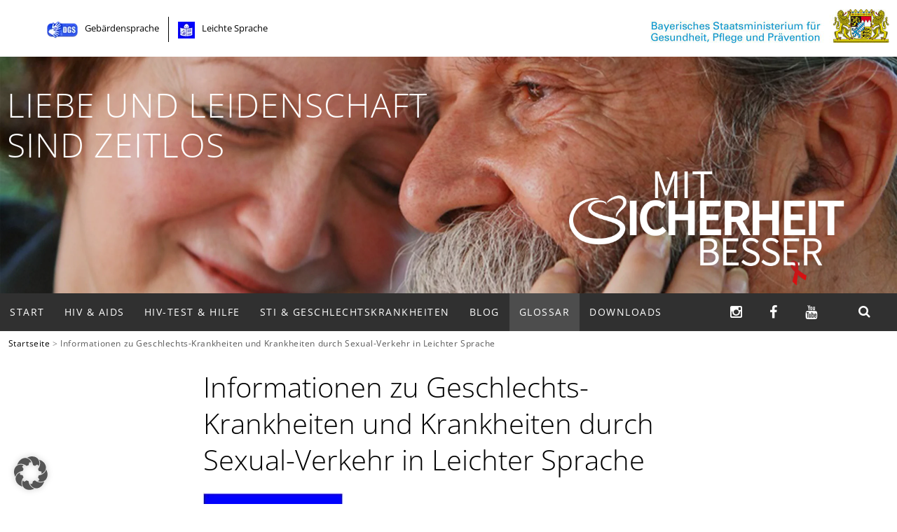

--- FILE ---
content_type: text/html; charset=UTF-8
request_url: https://www.mitsicherheitbesser.de/hiv-sti-geschlechtskrankheiten-info-leichte-sprache/
body_size: 27540
content:
<!DOCTYPE html>
<html lang="de">
<head>
<meta charset="UTF-8">
<meta name="viewport" content="width=device-width, initial-scale=1">
<title>Informationen zu Geschlechts-Krankheiten und Krankheiten durch Sexual-Verkehr in Leichter Sprache &#8211; LIEBE, MIT SICHERHEIT BESSER</title>
<link rel="profile" href="https://gmpg.org/xfn/11">
<link rel="pingback" href="https://www.mitsicherheitbesser.de/xmlrpc.php">
<link href="https://plus.google.com/109382917509609495580" rel="publisher" />
<link rel="shortcut icon" href="/favicon.ico" type="image/x-icon">
<link rel="icon" href="/favicon.ico" type="image/x-icon">

<meta name='robots' content='index, follow, max-image-preview:large, max-snippet:-1, max-video-preview:-1' />
<script type="text/javascript">
/* <![CDATA[ */
window.koko_analytics = {"url":"https:\/\/www.mitsicherheitbesser.de\/wp-admin\/admin-ajax.php?action=koko_analytics_collect","site_url":"https:\/\/www.mitsicherheitbesser.de","post_id":759,"path":"\/hiv-sti-geschlechtskrankheiten-info-leichte-sprache\/","method":"cookie","use_cookie":true};
/* ]]> */
</script>

	<!-- This site is optimized with the Yoast SEO plugin v26.8 - https://yoast.com/product/yoast-seo-wordpress/ -->
	<title>Informationen zu Geschlechts-Krankheiten und Krankheiten durch Sexual-Verkehr in Leichter Sprache &#8211; LIEBE, MIT SICHERHEIT BESSER</title>
	<link rel="canonical" href="https://www.mitsicherheitbesser.de/hiv-sti-geschlechtskrankheiten-info-leichte-sprache/" />
	<meta property="og:locale" content="de_DE" />
	<meta property="og:type" content="article" />
	<meta property="og:title" content="Informationen zu Geschlechts-Krankheiten und Krankheiten durch Sexual-Verkehr in Leichter Sprache &#8211; LIEBE, MIT SICHERHEIT BESSER" />
	<meta property="og:description" content="Wie kann ich mich davor schützen ?Was muss ich noch wissen ? HIV und die AIDS-Krankheit HIV ist ein Krankheits-Erreger. Das spricht man so aus: ha-i-fau. Wenn man sich mit HIV angesteckt hat: Dann kann man die gefährliche Krankheit Aids bekommen. Das spricht man so aus: äits. ► Wie kann ich mich anstecken ? Man [&hellip;]" />
	<meta property="og:url" content="https://www.mitsicherheitbesser.de/hiv-sti-geschlechtskrankheiten-info-leichte-sprache/" />
	<meta property="og:site_name" content="LIEBE, MIT SICHERHEIT BESSER" />
	<meta property="article:publisher" content="https://www.facebook.com/pages/Mit-Sicherheit-besser/814154361977755" />
	<meta property="article:modified_time" content="2024-07-12T10:36:05+00:00" />
	<meta property="og:image" content="https://www.mitsicherheitbesser.de/wp-content/uploads/2016/11/Mit-Sicherheit-Besser-leichte-Sprache-Inclusion-Europe_Zeichen-Leichte-Sprache-200x200.jpg" />
	<meta name="twitter:card" content="summary_large_image" />
	<meta name="twitter:site" content="@MitSicherBesser" />
	<meta name="twitter:label1" content="Geschätzte Lesezeit" />
	<meta name="twitter:data1" content="9 Minuten" />
	<script type="application/ld+json" class="yoast-schema-graph">{"@context":"https://schema.org","@graph":[{"@type":"WebPage","@id":"https://www.mitsicherheitbesser.de/hiv-sti-geschlechtskrankheiten-info-leichte-sprache/","url":"https://www.mitsicherheitbesser.de/hiv-sti-geschlechtskrankheiten-info-leichte-sprache/","name":"Informationen zu Geschlechts-Krankheiten und Krankheiten durch Sexual-Verkehr in Leichter Sprache &#8211; LIEBE, MIT SICHERHEIT BESSER","isPartOf":{"@id":"https://www.mitsicherheitbesser.de/#website"},"primaryImageOfPage":{"@id":"https://www.mitsicherheitbesser.de/hiv-sti-geschlechtskrankheiten-info-leichte-sprache/#primaryimage"},"image":{"@id":"https://www.mitsicherheitbesser.de/hiv-sti-geschlechtskrankheiten-info-leichte-sprache/#primaryimage"},"thumbnailUrl":"https://www.mitsicherheitbesser.de/wp-content/uploads/2016/11/Mit-Sicherheit-Besser-leichte-Sprache-Inclusion-Europe_Zeichen-Leichte-Sprache-200x200.jpg","datePublished":"2016-11-21T14:34:54+00:00","dateModified":"2024-07-12T10:36:05+00:00","breadcrumb":{"@id":"https://www.mitsicherheitbesser.de/hiv-sti-geschlechtskrankheiten-info-leichte-sprache/#breadcrumb"},"inLanguage":"de","potentialAction":[{"@type":"ReadAction","target":["https://www.mitsicherheitbesser.de/hiv-sti-geschlechtskrankheiten-info-leichte-sprache/"]}]},{"@type":"ImageObject","inLanguage":"de","@id":"https://www.mitsicherheitbesser.de/hiv-sti-geschlechtskrankheiten-info-leichte-sprache/#primaryimage","url":"https://www.mitsicherheitbesser.de/wp-content/uploads/2016/11/Mit-Sicherheit-Besser-leichte-Sprache-Inclusion-Europe_Zeichen-Leichte-Sprache.jpg","contentUrl":"https://www.mitsicherheitbesser.de/wp-content/uploads/2016/11/Mit-Sicherheit-Besser-leichte-Sprache-Inclusion-Europe_Zeichen-Leichte-Sprache.jpg","width":250,"height":248,"caption":"Logo leichte Sprache: Figur ließt in aufgeklapptem Magazin weiß auf blauem Hintergrund"},{"@type":"BreadcrumbList","@id":"https://www.mitsicherheitbesser.de/hiv-sti-geschlechtskrankheiten-info-leichte-sprache/#breadcrumb","itemListElement":[{"@type":"ListItem","position":1,"name":"Home","item":"https://www.mitsicherheitbesser.de/"},{"@type":"ListItem","position":2,"name":"Informationen zu Geschlechts-Krankheiten und Krankheiten durch Sexual-Verkehr in Leichter Sprache"}]},{"@type":"WebSite","@id":"https://www.mitsicherheitbesser.de/#website","url":"https://www.mitsicherheitbesser.de/","name":"LIEBE, MIT SICHERHEIT BESSER","description":"Die neue bayerische HIV- &amp; STI Informationsseite","publisher":{"@id":"https://www.mitsicherheitbesser.de/#organization"},"potentialAction":[{"@type":"SearchAction","target":{"@type":"EntryPoint","urlTemplate":"https://www.mitsicherheitbesser.de/?s={search_term_string}"},"query-input":{"@type":"PropertyValueSpecification","valueRequired":true,"valueName":"search_term_string"}}],"inLanguage":"de"},{"@type":"Organization","@id":"https://www.mitsicherheitbesser.de/#organization","name":"LIEBE, MIT SICHERHEIT BESSER","url":"https://www.mitsicherheitbesser.de/","logo":{"@type":"ImageObject","inLanguage":"de","@id":"https://www.mitsicherheitbesser.de/#/schema/logo/image/","url":"https://www.mitsicherheitbesser.de/wp-content/uploads/2014/11/Mit-Sicherheit-besser-MSB-Logo-1920x1080px.png","contentUrl":"https://www.mitsicherheitbesser.de/wp-content/uploads/2014/11/Mit-Sicherheit-besser-MSB-Logo-1920x1080px.png","width":1920,"height":1080,"caption":"LIEBE, MIT SICHERHEIT BESSER"},"image":{"@id":"https://www.mitsicherheitbesser.de/#/schema/logo/image/"},"sameAs":["https://www.facebook.com/pages/Mit-Sicherheit-besser/814154361977755","https://x.com/MitSicherBesser","https://www.youtube.com/channel/UCK2eF9QPoWhiSCwUJfkDutw"]}]}</script>
	<!-- / Yoast SEO plugin. -->


<link rel='dns-prefetch' href='//www.googletagmanager.com' />
<link rel="alternate" type="application/rss+xml" title="LIEBE, MIT SICHERHEIT BESSER &raquo; Feed" href="https://www.mitsicherheitbesser.de/feed/" />
<link rel="alternate" type="application/rss+xml" title="LIEBE, MIT SICHERHEIT BESSER &raquo; Kommentar-Feed" href="https://www.mitsicherheitbesser.de/comments/feed/" />
<link rel="alternate" title="oEmbed (JSON)" type="application/json+oembed" href="https://www.mitsicherheitbesser.de/wp-json/oembed/1.0/embed?url=https%3A%2F%2Fwww.mitsicherheitbesser.de%2Fhiv-sti-geschlechtskrankheiten-info-leichte-sprache%2F" />
<link rel="alternate" title="oEmbed (XML)" type="text/xml+oembed" href="https://www.mitsicherheitbesser.de/wp-json/oembed/1.0/embed?url=https%3A%2F%2Fwww.mitsicherheitbesser.de%2Fhiv-sti-geschlechtskrankheiten-info-leichte-sprache%2F&#038;format=xml" />
<style id='wp-img-auto-sizes-contain-inline-css' type='text/css'>
img:is([sizes=auto i],[sizes^="auto," i]){contain-intrinsic-size:3000px 1500px}
/*# sourceURL=wp-img-auto-sizes-contain-inline-css */
</style>
<style id='wp-emoji-styles-inline-css' type='text/css'>

	img.wp-smiley, img.emoji {
		display: inline !important;
		border: none !important;
		box-shadow: none !important;
		height: 1em !important;
		width: 1em !important;
		margin: 0 0.07em !important;
		vertical-align: -0.1em !important;
		background: none !important;
		padding: 0 !important;
	}
/*# sourceURL=wp-emoji-styles-inline-css */
</style>
<link rel='stylesheet' id='wp-block-library-css' href='https://www.mitsicherheitbesser.de/wp-includes/css/dist/block-library/style.min.css?ver=6.9' type='text/css' media='all' />
<style id='classic-theme-styles-inline-css' type='text/css'>
/*! This file is auto-generated */
.wp-block-button__link{color:#fff;background-color:#32373c;border-radius:9999px;box-shadow:none;text-decoration:none;padding:calc(.667em + 2px) calc(1.333em + 2px);font-size:1.125em}.wp-block-file__button{background:#32373c;color:#fff;text-decoration:none}
/*# sourceURL=/wp-includes/css/classic-themes.min.css */
</style>
<style id='global-styles-inline-css' type='text/css'>
:root{--wp--preset--aspect-ratio--square: 1;--wp--preset--aspect-ratio--4-3: 4/3;--wp--preset--aspect-ratio--3-4: 3/4;--wp--preset--aspect-ratio--3-2: 3/2;--wp--preset--aspect-ratio--2-3: 2/3;--wp--preset--aspect-ratio--16-9: 16/9;--wp--preset--aspect-ratio--9-16: 9/16;--wp--preset--color--black: #000000;--wp--preset--color--cyan-bluish-gray: #abb8c3;--wp--preset--color--white: #ffffff;--wp--preset--color--pale-pink: #f78da7;--wp--preset--color--vivid-red: #cf2e2e;--wp--preset--color--luminous-vivid-orange: #ff6900;--wp--preset--color--luminous-vivid-amber: #fcb900;--wp--preset--color--light-green-cyan: #7bdcb5;--wp--preset--color--vivid-green-cyan: #00d084;--wp--preset--color--pale-cyan-blue: #8ed1fc;--wp--preset--color--vivid-cyan-blue: #0693e3;--wp--preset--color--vivid-purple: #9b51e0;--wp--preset--gradient--vivid-cyan-blue-to-vivid-purple: linear-gradient(135deg,rgb(6,147,227) 0%,rgb(155,81,224) 100%);--wp--preset--gradient--light-green-cyan-to-vivid-green-cyan: linear-gradient(135deg,rgb(122,220,180) 0%,rgb(0,208,130) 100%);--wp--preset--gradient--luminous-vivid-amber-to-luminous-vivid-orange: linear-gradient(135deg,rgb(252,185,0) 0%,rgb(255,105,0) 100%);--wp--preset--gradient--luminous-vivid-orange-to-vivid-red: linear-gradient(135deg,rgb(255,105,0) 0%,rgb(207,46,46) 100%);--wp--preset--gradient--very-light-gray-to-cyan-bluish-gray: linear-gradient(135deg,rgb(238,238,238) 0%,rgb(169,184,195) 100%);--wp--preset--gradient--cool-to-warm-spectrum: linear-gradient(135deg,rgb(74,234,220) 0%,rgb(151,120,209) 20%,rgb(207,42,186) 40%,rgb(238,44,130) 60%,rgb(251,105,98) 80%,rgb(254,248,76) 100%);--wp--preset--gradient--blush-light-purple: linear-gradient(135deg,rgb(255,206,236) 0%,rgb(152,150,240) 100%);--wp--preset--gradient--blush-bordeaux: linear-gradient(135deg,rgb(254,205,165) 0%,rgb(254,45,45) 50%,rgb(107,0,62) 100%);--wp--preset--gradient--luminous-dusk: linear-gradient(135deg,rgb(255,203,112) 0%,rgb(199,81,192) 50%,rgb(65,88,208) 100%);--wp--preset--gradient--pale-ocean: linear-gradient(135deg,rgb(255,245,203) 0%,rgb(182,227,212) 50%,rgb(51,167,181) 100%);--wp--preset--gradient--electric-grass: linear-gradient(135deg,rgb(202,248,128) 0%,rgb(113,206,126) 100%);--wp--preset--gradient--midnight: linear-gradient(135deg,rgb(2,3,129) 0%,rgb(40,116,252) 100%);--wp--preset--font-size--small: 13px;--wp--preset--font-size--medium: 20px;--wp--preset--font-size--large: 36px;--wp--preset--font-size--x-large: 42px;--wp--preset--spacing--20: 0.44rem;--wp--preset--spacing--30: 0.67rem;--wp--preset--spacing--40: 1rem;--wp--preset--spacing--50: 1.5rem;--wp--preset--spacing--60: 2.25rem;--wp--preset--spacing--70: 3.38rem;--wp--preset--spacing--80: 5.06rem;--wp--preset--shadow--natural: 6px 6px 9px rgba(0, 0, 0, 0.2);--wp--preset--shadow--deep: 12px 12px 50px rgba(0, 0, 0, 0.4);--wp--preset--shadow--sharp: 6px 6px 0px rgba(0, 0, 0, 0.2);--wp--preset--shadow--outlined: 6px 6px 0px -3px rgb(255, 255, 255), 6px 6px rgb(0, 0, 0);--wp--preset--shadow--crisp: 6px 6px 0px rgb(0, 0, 0);}:where(.is-layout-flex){gap: 0.5em;}:where(.is-layout-grid){gap: 0.5em;}body .is-layout-flex{display: flex;}.is-layout-flex{flex-wrap: wrap;align-items: center;}.is-layout-flex > :is(*, div){margin: 0;}body .is-layout-grid{display: grid;}.is-layout-grid > :is(*, div){margin: 0;}:where(.wp-block-columns.is-layout-flex){gap: 2em;}:where(.wp-block-columns.is-layout-grid){gap: 2em;}:where(.wp-block-post-template.is-layout-flex){gap: 1.25em;}:where(.wp-block-post-template.is-layout-grid){gap: 1.25em;}.has-black-color{color: var(--wp--preset--color--black) !important;}.has-cyan-bluish-gray-color{color: var(--wp--preset--color--cyan-bluish-gray) !important;}.has-white-color{color: var(--wp--preset--color--white) !important;}.has-pale-pink-color{color: var(--wp--preset--color--pale-pink) !important;}.has-vivid-red-color{color: var(--wp--preset--color--vivid-red) !important;}.has-luminous-vivid-orange-color{color: var(--wp--preset--color--luminous-vivid-orange) !important;}.has-luminous-vivid-amber-color{color: var(--wp--preset--color--luminous-vivid-amber) !important;}.has-light-green-cyan-color{color: var(--wp--preset--color--light-green-cyan) !important;}.has-vivid-green-cyan-color{color: var(--wp--preset--color--vivid-green-cyan) !important;}.has-pale-cyan-blue-color{color: var(--wp--preset--color--pale-cyan-blue) !important;}.has-vivid-cyan-blue-color{color: var(--wp--preset--color--vivid-cyan-blue) !important;}.has-vivid-purple-color{color: var(--wp--preset--color--vivid-purple) !important;}.has-black-background-color{background-color: var(--wp--preset--color--black) !important;}.has-cyan-bluish-gray-background-color{background-color: var(--wp--preset--color--cyan-bluish-gray) !important;}.has-white-background-color{background-color: var(--wp--preset--color--white) !important;}.has-pale-pink-background-color{background-color: var(--wp--preset--color--pale-pink) !important;}.has-vivid-red-background-color{background-color: var(--wp--preset--color--vivid-red) !important;}.has-luminous-vivid-orange-background-color{background-color: var(--wp--preset--color--luminous-vivid-orange) !important;}.has-luminous-vivid-amber-background-color{background-color: var(--wp--preset--color--luminous-vivid-amber) !important;}.has-light-green-cyan-background-color{background-color: var(--wp--preset--color--light-green-cyan) !important;}.has-vivid-green-cyan-background-color{background-color: var(--wp--preset--color--vivid-green-cyan) !important;}.has-pale-cyan-blue-background-color{background-color: var(--wp--preset--color--pale-cyan-blue) !important;}.has-vivid-cyan-blue-background-color{background-color: var(--wp--preset--color--vivid-cyan-blue) !important;}.has-vivid-purple-background-color{background-color: var(--wp--preset--color--vivid-purple) !important;}.has-black-border-color{border-color: var(--wp--preset--color--black) !important;}.has-cyan-bluish-gray-border-color{border-color: var(--wp--preset--color--cyan-bluish-gray) !important;}.has-white-border-color{border-color: var(--wp--preset--color--white) !important;}.has-pale-pink-border-color{border-color: var(--wp--preset--color--pale-pink) !important;}.has-vivid-red-border-color{border-color: var(--wp--preset--color--vivid-red) !important;}.has-luminous-vivid-orange-border-color{border-color: var(--wp--preset--color--luminous-vivid-orange) !important;}.has-luminous-vivid-amber-border-color{border-color: var(--wp--preset--color--luminous-vivid-amber) !important;}.has-light-green-cyan-border-color{border-color: var(--wp--preset--color--light-green-cyan) !important;}.has-vivid-green-cyan-border-color{border-color: var(--wp--preset--color--vivid-green-cyan) !important;}.has-pale-cyan-blue-border-color{border-color: var(--wp--preset--color--pale-cyan-blue) !important;}.has-vivid-cyan-blue-border-color{border-color: var(--wp--preset--color--vivid-cyan-blue) !important;}.has-vivid-purple-border-color{border-color: var(--wp--preset--color--vivid-purple) !important;}.has-vivid-cyan-blue-to-vivid-purple-gradient-background{background: var(--wp--preset--gradient--vivid-cyan-blue-to-vivid-purple) !important;}.has-light-green-cyan-to-vivid-green-cyan-gradient-background{background: var(--wp--preset--gradient--light-green-cyan-to-vivid-green-cyan) !important;}.has-luminous-vivid-amber-to-luminous-vivid-orange-gradient-background{background: var(--wp--preset--gradient--luminous-vivid-amber-to-luminous-vivid-orange) !important;}.has-luminous-vivid-orange-to-vivid-red-gradient-background{background: var(--wp--preset--gradient--luminous-vivid-orange-to-vivid-red) !important;}.has-very-light-gray-to-cyan-bluish-gray-gradient-background{background: var(--wp--preset--gradient--very-light-gray-to-cyan-bluish-gray) !important;}.has-cool-to-warm-spectrum-gradient-background{background: var(--wp--preset--gradient--cool-to-warm-spectrum) !important;}.has-blush-light-purple-gradient-background{background: var(--wp--preset--gradient--blush-light-purple) !important;}.has-blush-bordeaux-gradient-background{background: var(--wp--preset--gradient--blush-bordeaux) !important;}.has-luminous-dusk-gradient-background{background: var(--wp--preset--gradient--luminous-dusk) !important;}.has-pale-ocean-gradient-background{background: var(--wp--preset--gradient--pale-ocean) !important;}.has-electric-grass-gradient-background{background: var(--wp--preset--gradient--electric-grass) !important;}.has-midnight-gradient-background{background: var(--wp--preset--gradient--midnight) !important;}.has-small-font-size{font-size: var(--wp--preset--font-size--small) !important;}.has-medium-font-size{font-size: var(--wp--preset--font-size--medium) !important;}.has-large-font-size{font-size: var(--wp--preset--font-size--large) !important;}.has-x-large-font-size{font-size: var(--wp--preset--font-size--x-large) !important;}
:where(.wp-block-post-template.is-layout-flex){gap: 1.25em;}:where(.wp-block-post-template.is-layout-grid){gap: 1.25em;}
:where(.wp-block-term-template.is-layout-flex){gap: 1.25em;}:where(.wp-block-term-template.is-layout-grid){gap: 1.25em;}
:where(.wp-block-columns.is-layout-flex){gap: 2em;}:where(.wp-block-columns.is-layout-grid){gap: 2em;}
:root :where(.wp-block-pullquote){font-size: 1.5em;line-height: 1.6;}
/*# sourceURL=global-styles-inline-css */
</style>
<link rel='stylesheet' id='fontawesome-css' href='https://www.mitsicherheitbesser.de/wp-content/plugins/olevmedia-shortcodes/assets/css/font-awesome.min.css?ver=6.9' type='text/css' media='all' />
<link rel='stylesheet' id='omsc-shortcodes-css' href='https://www.mitsicherheitbesser.de/wp-content/plugins/olevmedia-shortcodes/assets/css/shortcodes.css?ver=6.9' type='text/css' media='all' />
<link rel='stylesheet' id='omsc-shortcodes-tablet-css' href='https://www.mitsicherheitbesser.de/wp-content/plugins/olevmedia-shortcodes/assets/css/shortcodes-tablet.css?ver=6.9' type='text/css' media='screen and (min-width: 768px) and (max-width: 959px)' />
<link rel='stylesheet' id='omsc-shortcodes-mobile-css' href='https://www.mitsicherheitbesser.de/wp-content/plugins/olevmedia-shortcodes/assets/css/shortcodes-mobile.css?ver=6.9' type='text/css' media='screen and (max-width: 767px)' />
<link rel='stylesheet' id='responsive-lightbox-swipebox-css' href='https://www.mitsicherheitbesser.de/wp-content/plugins/responsive-lightbox/assets/swipebox/swipebox.min.css?ver=1.5.2' type='text/css' media='all' />
<link rel='stylesheet' id='h5p-plugin-styles-css' href='https://www.mitsicherheitbesser.de/wp-content/plugins/h5p/h5p-php-library/styles/h5p.css?ver=1.16.2' type='text/css' media='all' />
<link rel='stylesheet' id='parent-style-css' href='https://www.mitsicherheitbesser.de/wp-content/themes/simone/style.css?ver=6.9' type='text/css' media='all' />
<link rel='stylesheet' id='simone-style-css' href='https://www.mitsicherheitbesser.de/wp-content/themes/simone/style.css?ver=6.9' type='text/css' media='all' />
<link rel='stylesheet' id='simone-layout-css' href='https://www.mitsicherheitbesser.de/wp-content/themes/simone/layouts/no-sidebar.css?ver=6.9' type='text/css' media='all' />
<link rel='stylesheet' id='simone-child-style-css' href='https://www.mitsicherheitbesser.de/wp-content/themes/simone-swelt/style.css?ver=6.9' type='text/css' media='all' />
<link rel='stylesheet' id='simone-google-fonts-css' href='https://www.mitsicherheitbesser.de/wp-content/themes/simone/fonts.css?ver=1.0' type='text/css' media='all' />
<link rel='stylesheet' id='simone_fontawesome-css' href='https://www.mitsicherheitbesser.de/wp-content/themes/simone/fonts/font-awesome/css/font-awesome.min.css?ver=6.9' type='text/css' media='all' />
<link rel='stylesheet' id='borlabs-cookie-custom-css' href='https://www.mitsicherheitbesser.de/wp-content/cache/borlabs-cookie/1/borlabs-cookie-1-de.css?ver=3.3.23-133' type='text/css' media='all' />
<script type="text/javascript" src="https://www.mitsicherheitbesser.de/wp-includes/js/jquery/jquery.min.js?ver=3.7.1" id="jquery-core-js"></script>
<script type="text/javascript" src="https://www.mitsicherheitbesser.de/wp-includes/js/jquery/jquery-migrate.min.js?ver=3.4.1" id="jquery-migrate-js"></script>
<script type="text/javascript" src="https://www.mitsicherheitbesser.de/wp-content/plugins/related-posts-thumbnails/assets/js/front.min.js?ver=4.3.1" id="rpt_front_style-js"></script>
<script type="text/javascript" src="https://www.mitsicherheitbesser.de/wp-content/plugins/related-posts-thumbnails/assets/js/lazy-load.js?ver=4.3.1" id="rpt-lazy-load-js"></script>
<script data-no-optimize="1" data-no-minify="1" data-cfasync="false" type="text/javascript" src="https://www.mitsicherheitbesser.de/wp-content/cache/borlabs-cookie/1/borlabs-cookie-config-de.json.js?ver=3.3.23-121" id="borlabs-cookie-config-js"></script>
<script data-no-optimize="1" data-no-minify="1" data-cfasync="false" type="text/javascript" src="https://www.mitsicherheitbesser.de/wp-content/plugins/borlabs-cookie/assets/javascript/borlabs-cookie-prioritize.min.js?ver=3.3.23" id="borlabs-cookie-prioritize-js"></script>
<link rel="https://api.w.org/" href="https://www.mitsicherheitbesser.de/wp-json/" /><link rel="alternate" title="JSON" type="application/json" href="https://www.mitsicherheitbesser.de/wp-json/wp/v2/pages/759" /><link rel="EditURI" type="application/rsd+xml" title="RSD" href="https://www.mitsicherheitbesser.de/xmlrpc.php?rsd" />
<meta name="generator" content="WordPress 6.9" />
<link rel='shortlink' href='https://www.mitsicherheitbesser.de/?p=759' />
	
	
	<link href='//www.mitsicherheitbesser.de/wp-content/uploads/omgf/omgf-stylesheet-116/omgf-stylesheet-116.css?ver=1703063918' rel='stylesheet'><meta name="generator" content="Site Kit by Google 1.171.0" />        <style>
            #related_posts_thumbnails li {
                border-right: 1px solid #dddddd;
                background-color: #ffffff            }

            #related_posts_thumbnails li:hover {
                background-color: #eeeeee;
            }

            .relpost_content {
                font-size: 12px;
                color: #333333;
            }

            .relpost-block-single {
                background-color: #ffffff;
                border-right: 1px solid #dddddd;
                border-left: 1px solid #dddddd;
                margin-right: -1px;
            }

            .relpost-block-single:hover {
                background-color: #eeeeee;
            }
        </style>

        	<style type="text/css">
		.site-branding {
			background: #cc0000;
		}

		.category-list a:hover,
		.entry-meta a:hover,
		.tag-links a:hover,
		.widget-area a:hover,
		.nav-links a:hover,
		.comment-meta a:hover,
		.continue-reading a,
		.entry-title a:hover,
		.entry-content a,
		.comment-content a {
			color: #000000;
		}

		.border-custom {
			border: #000000 solid 1px;
		}

	</style>
	<meta name="generator" content="Elementor 3.34.3; features: additional_custom_breakpoints; settings: css_print_method-external, google_font-enabled, font_display-auto">
<script data-borlabs-cookie-script-blocker-ignore>
if ('0' === '1' && ('0' === '1' || '1' === '1')) {
    window['gtag_enable_tcf_support'] = true;
}
window.dataLayer = window.dataLayer || [];
if (typeof gtag !== 'function') {
    function gtag() {
        dataLayer.push(arguments);
    }
}
gtag('set', 'developer_id.dYjRjMm', true);
if ('0' === '1' || '1' === '1') {
    if (window.BorlabsCookieGoogleConsentModeDefaultSet !== true) {
        let getCookieValue = function (name) {
            return document.cookie.match('(^|;)\\s*' + name + '\\s*=\\s*([^;]+)')?.pop() || '';
        };
        let cookieValue = getCookieValue('borlabs-cookie-gcs');
        let consentsFromCookie = {};
        if (cookieValue !== '') {
            consentsFromCookie = JSON.parse(decodeURIComponent(cookieValue));
        }
        let defaultValues = {
            'ad_storage': 'denied',
            'ad_user_data': 'denied',
            'ad_personalization': 'denied',
            'analytics_storage': 'denied',
            'functionality_storage': 'denied',
            'personalization_storage': 'denied',
            'security_storage': 'denied',
            'wait_for_update': 500,
        };
        gtag('consent', 'default', { ...defaultValues, ...consentsFromCookie });
    }
    window.BorlabsCookieGoogleConsentModeDefaultSet = true;
    let borlabsCookieConsentChangeHandler = function () {
        window.dataLayer = window.dataLayer || [];
        if (typeof gtag !== 'function') { function gtag(){dataLayer.push(arguments);} }

        let getCookieValue = function (name) {
            return document.cookie.match('(^|;)\\s*' + name + '\\s*=\\s*([^;]+)')?.pop() || '';
        };
        let cookieValue = getCookieValue('borlabs-cookie-gcs');
        let consentsFromCookie = {};
        if (cookieValue !== '') {
            consentsFromCookie = JSON.parse(decodeURIComponent(cookieValue));
        }

        consentsFromCookie.analytics_storage = BorlabsCookie.Consents.hasConsent('google-analytics') ? 'granted' : 'denied';

        BorlabsCookie.CookieLibrary.setCookie(
            'borlabs-cookie-gcs',
            JSON.stringify(consentsFromCookie),
            BorlabsCookie.Settings.automaticCookieDomainAndPath.value ? '' : BorlabsCookie.Settings.cookieDomain.value,
            BorlabsCookie.Settings.cookiePath.value,
            BorlabsCookie.Cookie.getPluginCookie().expires,
            BorlabsCookie.Settings.cookieSecure.value,
            BorlabsCookie.Settings.cookieSameSite.value
        );
    }
    document.addEventListener('borlabs-cookie-consent-saved', borlabsCookieConsentChangeHandler);
    document.addEventListener('borlabs-cookie-handle-unblock', borlabsCookieConsentChangeHandler);
}
if ('0' === '1') {
    gtag("js", new Date());
    gtag("config", "G-R5KQ7KVTGP", {"anonymize_ip": true});

    (function (w, d, s, i) {
        var f = d.getElementsByTagName(s)[0],
            j = d.createElement(s);
        j.async = true;
        j.src =
            "https://www.googletagmanager.com/gtag/js?id=" + i;
        f.parentNode.insertBefore(j, f);
    })(window, document, "script", "G-R5KQ7KVTGP");
}
</script><script data-no-optimize="1" data-no-minify="1" data-cfasync="false" data-borlabs-cookie-script-blocker-ignore>
if ('{{ iab-tcf-enabled }}' === '1' && ('0' === '1' || '1' === '1')) {
    window['gtag_enable_tcf_support'] = true;
}
window.dataLayer = window.dataLayer || [];
if (typeof gtag !== 'function') {
    function gtag() {
        dataLayer.push(arguments);
    }
}
gtag('set', 'developer_id.dYjRjMm', true);
if ('0' === '1' || '1' === '1') {
    if (window.BorlabsCookieGoogleConsentModeDefaultSet !== true) {
        let getCookieValue = function (name) {
            return document.cookie.match('(^|;)\\s*' + name + '\\s*=\\s*([^;]+)')?.pop() || '';
        };
        let cookieValue = getCookieValue('borlabs-cookie-gcs');
        let consentsFromCookie = {};
        if (cookieValue !== '') {
            consentsFromCookie = JSON.parse(decodeURIComponent(cookieValue));
        }
        let defaultValues = {
            'ad_storage': 'denied',
            'ad_user_data': 'denied',
            'ad_personalization': 'denied',
            'analytics_storage': 'denied',
            'functionality_storage': 'denied',
            'personalization_storage': 'denied',
            'security_storage': 'denied',
            'wait_for_update': 500,
        };
        gtag('consent', 'default', { ...defaultValues, ...consentsFromCookie });
    }
    window.BorlabsCookieGoogleConsentModeDefaultSet = true;
    let borlabsCookieConsentChangeHandler = function () {
        window.dataLayer = window.dataLayer || [];
        if (typeof gtag !== 'function') { function gtag(){dataLayer.push(arguments);} }

        let getCookieValue = function (name) {
            return document.cookie.match('(^|;)\\s*' + name + '\\s*=\\s*([^;]+)')?.pop() || '';
        };
        let cookieValue = getCookieValue('borlabs-cookie-gcs');
        let consentsFromCookie = {};
        if (cookieValue !== '') {
            consentsFromCookie = JSON.parse(decodeURIComponent(cookieValue));
        }

        consentsFromCookie.analytics_storage = BorlabsCookie.Consents.hasConsent('google-analytics-site-kit') ? 'granted' : 'denied';

        BorlabsCookie.CookieLibrary.setCookie(
            'borlabs-cookie-gcs',
            JSON.stringify(consentsFromCookie),
            BorlabsCookie.Settings.automaticCookieDomainAndPath.value ? '' : BorlabsCookie.Settings.cookieDomain.value,
            BorlabsCookie.Settings.cookiePath.value,
            BorlabsCookie.Cookie.getPluginCookie().expires,
            BorlabsCookie.Settings.cookieSecure.value,
            BorlabsCookie.Settings.cookieSameSite.value
        );
    }
    document.addEventListener('borlabs-cookie-consent-saved', borlabsCookieConsentChangeHandler);
    document.addEventListener('borlabs-cookie-handle-unblock', borlabsCookieConsentChangeHandler);
}
if ('0' === '1') {
    document.addEventListener('borlabs-cookie-after-init', function () {
		window.BorlabsCookie.Unblock.unblockScriptBlockerId('site-kit-analytics');
	});
}
</script>			<style>
				.e-con.e-parent:nth-of-type(n+4):not(.e-lazyloaded):not(.e-no-lazyload),
				.e-con.e-parent:nth-of-type(n+4):not(.e-lazyloaded):not(.e-no-lazyload) * {
					background-image: none !important;
				}
				@media screen and (max-height: 1024px) {
					.e-con.e-parent:nth-of-type(n+3):not(.e-lazyloaded):not(.e-no-lazyload),
					.e-con.e-parent:nth-of-type(n+3):not(.e-lazyloaded):not(.e-no-lazyload) * {
						background-image: none !important;
					}
				}
				@media screen and (max-height: 640px) {
					.e-con.e-parent:nth-of-type(n+2):not(.e-lazyloaded):not(.e-no-lazyload),
					.e-con.e-parent:nth-of-type(n+2):not(.e-lazyloaded):not(.e-no-lazyload) * {
						background-image: none !important;
					}
				}
			</style>
			<style type="text/css" id="custom-background-css">
body.custom-background { background-color: #ffffff; }
</style>
	<link rel="icon" href="https://www.mitsicherheitbesser.de/wp-content/uploads/2016/10/cropped-Mit-Sicherheit-besser-MSB-Logo-FavIcon-512px-200x200.png" sizes="32x32" />
<link rel="icon" href="https://www.mitsicherheitbesser.de/wp-content/uploads/2016/10/cropped-Mit-Sicherheit-besser-MSB-Logo-FavIcon-512px-200x200.png" sizes="192x192" />
<link rel="apple-touch-icon" href="https://www.mitsicherheitbesser.de/wp-content/uploads/2016/10/cropped-Mit-Sicherheit-besser-MSB-Logo-FavIcon-512px-200x200.png" />
<meta name="msapplication-TileImage" content="https://www.mitsicherheitbesser.de/wp-content/uploads/2016/10/cropped-Mit-Sicherheit-besser-MSB-Logo-FavIcon-512px-300x300.png" />
		<style type="text/css" id="wp-custom-css">
			
@media print {
  * {   text-shadow: none; color: #000 }
  a, a:visited { color: #000 !important; text-decoration: underline; }
	a:after { content: " (" attr(href) ") ";
		color: #c00; font-size: smaller; }
	nav, footer, .entry-meta, .relpost-thumb-wrapper, .shariff-buttons, #wpfront-scroll-top-container { display: none; }
}

#content > div.breadcrumbs > span > span  { color: #595959 ; }

#content > div.elementor.elementor-49 > section.elementor-section.elementor-top-section.elementor-element.elementor-element-223effd.elementor-section-boxed.elementor-section-height-default.elementor-section-height-default > div > div.elementor-column.elementor-col-33.elementor-top-column.elementor-element.elementor-element-be85c73 > div > div.elementor-element.elementor-element-eb84595.elementor-widget.elementor-widget-text-editor > div > p > a,
#content > div.elementor.elementor-1937 > section.elementor-section.elementor-top-section.elementor-element.elementor-element-ae3c9e5.elementor-section-height-min-height.elementor-section-boxed.elementor-section-height-default.elementor-section-items-middle > div > div > div > div.elementor-element.elementor-element-776a6d3.elementor-widget.elementor-widget-text-editor > div > p > a { color: #fff; }

.roterrahmen {
   border: 3px #c00 solid;
padding: 1em; 
}
.roterrahmen h4 {
   color: #c00  
}


.header-text p {
      letter-spacing: 1px;
   
      text-shadow: 1px 1px 0 rgba(0,0,0,0.0);
    line-height: 1.2em;
}

.header-background-overlay {
    background-color: rgba(0,0,0,.15);
  
}



.menu-3_sti-weitere-infektionen-container a:link,
.menu-3_sti-die-wichtigsten-sti-container a:link,
.menu-3_sti-schutzvorsorge-container a:link,
.menu-2_hiv-test-container a:link,
.menu-1_hiv-aids-container a:link { 
	text-decoration: none; 
	padding-left: 5px; }

.menu-3_sti-weitere-infektionen-container a:hover,
.menu-3_sti-die-wichtigsten-sti-container a:hover,
.menu-3_sti-schutzvorsorge-container a:hover,
.menu-2_hiv-test-container a:hover,
.menu-1_hiv-aids-container a:hover {    	text-decoration: none; 
	background-color: #eee !important; 
	
}


#footer-widgets a:hover { color: #fff !important }


.search-toggle { float: right;
    width: 54px;
    height: 54px;
    padding: 12px;
    margin-right: 20px;
    color: #fff;
    text-align: center;
    cursor: pointer; }

.search-toggle:hover, .search-toggle.active {
    background: #d00;
   /* background: hsl(0, 0%, 30%); */
}

.menu-social  {
    float: right;
    text-align: center;
    list-style: none;
}

/*
.current-menu-item a  {
   color: #c00;
	    border-bottom: solid 1px #c00 !important;
}*/

.elementor-element-4bf8581 { background-color: #fff; }   /* auf ReifeLieber bgk section problem */ 

#content > div.elementor.elementor-348970 > div > div > section.elementor-section.elementor-top-section.elementor-element.elementor-element-ea69199.elementor-section-boxed.elementor-section-height-default.elementor-section-height-default > div > div > div > div > div > div > div > div > p > strong > a,
#content > div.elementor.elementor-348855 > div > div > section.elementor-section.elementor-top-section.elementor-element.elementor-element-ea69199.elementor-section-boxed.elementor-section-height-default.elementor-section-height-default > div > div > div > div > div > div > div > div > p > strong > a, 
#content > div.elementor.elementor-272808 > div > div > section.elementor-section.elementor-top-section.elementor-element.elementor-element-ea69199.elementor-section-boxed.elementor-section-height-default.elementor-section-height-default > div > div > div > div > div > div > div > div > p > strong > a,
ü.hervorgehoben a.glossaryLink,
div > div.hervorgehoben > p > a, 
div.hervorgehoben > p > a:link,
p.hervorgehoben >  a:link  { color: #fff; }
/* -----------------------------------------------------------------------DIE ROTEN KASTEN JETZT TOLLE LINK ACCESSIBLE!! -------*/ 

.site-content {
    padding-bottom: 0em;
}
/*
check obs passt!! */


@media screen and (max-width: 1000px)   {

.ln-letters a {font-size: 21px !important; padding: 5px 13px!important;  margin: 3px!important; }
	
		.glossaryLink { line-height: 38px}
	
}


/*
Glossar fuer mobil! */


.widget_elementor-library {
  padding: 1em 0em;
}

.fa-quote-left  {
   display: none;
}

.widget  {
   margin: 0 0;
}

.widget-title  {
   color: #000;
    margin-top: 1.5em;
}


.schema-faq-section  {
    background: #ddd;
    padding: 10px;
	margin-bottom: 10px;
}

.menu-headermenu-container li a {
   
    font-size: 1.3rem;
    padding: 0.5em 1em;
    
}


@media screen and (min-width: 600px)   {

.main-navigation ul ul a {
    width: 300px !important;
}
	
	
}



.elementor p a {
    
    text-decoration: underline;
}

.elementor p a:hover {
    
    text-decoration: none;
}



.elementor-widget-container h2   {
    padding-bottom: 0.25em !important;
}




.wp-caption .wp-caption-text, .gallery-caption {
   
    font-size: 13px;
    padding-right: 0px;
    font-family: 'Open Sans', sans-serif;
    /* background: #e5e5e5; */
    background: hsl(0, 0%, 100%);
	color: #aaa;
}



.wp-caption .wp-caption-text a, .gallery-caption a {
   /*
 
	color: #aaa;  */
}

/*
.category-list a:hover, .entry-meta a:hover, 
.tag-links a:hover, .widget-area a:hover, .nav-links a:hover, .comment-meta a:hover, .continue-reading a, .entry-title a:hover, .entry-content a, .comment-content a {
    
    font-weight: bold;
}
*/

.widget_nav_menu a, .widget_pages a {
    
    border-bottom: solid 1px hsl(0, 0%, 0%);
}

.widget_nav_menu a:hover, .widget_pages a:hover {
    
    border-bottom: solid 1px hsl(0, 0%, 100%);
}



.ShariffHeadline, .shariff-buttons { text-align: center !important;  } .shariff ul li { display: inline-block !important;  }


.shariff ul { display: block !important; }

.shariff {

    padding-top: 1.5em;
}

/* GEHT NICHT !!!!  */
.current-menu-item { color: #c00;
}

/* sharrif und related auf startseite ausblenden */ 
.page-id-1592 .shariff,
.page-id-1592 .yuzo_related_post { display: none !important; }

.page-id-1592 .site-content { padding-bottom: 0px !important; }


.omsc-toggle-title:after {
    content: '\f0fe';
    font-family: 'FontAwesome';
    position: absolute;
    top: 0.6em;
    left: 0.8em;
    font-weight: normal;
    color: #c00;
}

/*
.video-wrapped .video-wrapped-play {
    text-align: center;
    font-size: 25px;

    text-shadow: 2px 2px 5px black;
	font-family: 'Open Sans';
 
}

.video-wrapped .video-wrapped-play a {
    color: #fff;
 
}

UND WOZU WTF WSOLLTE DAS HIER SEIN???!!!

.ShariffHeadline, .shariff-buttons { text-align: left !important}
*/

.shariff {
  
    border-top: hsl(0, 0%, 80%) solid 1px;
}

.entry-footer li {
    display: inline-block;
    margin-right: 1rem;
    outline: 1px solid;
    padding: 1px 6px;
    line-height: 2.5rem;
    font-size: 0.8em;
    font-weight: 600;
}


h1 .entry-title a:hover { text-decoration: underline !important; }



/* leicht und gebaerdensprache auf mobil ausblenden steht ja unten nochmal */

@media screen and (max-width: 600px)   {
	.menu-headermenu-container {
    display: none;
}
	.site-branding {
    padding: 0rem 0;
    
}
}

/*

.yuzo_related_post { max-width: 690px;
    margin: auto;
    text-align: center;
}
*/


.widget a {
    text-decoration: underline;
}

.widget-area a:hover {
    text-decoration: none;
		color:#000 !important;
		outline: none;
			background: none;
	
}

#glossaryList-nav  {
    font-family: sans-serif !important;
	
}

#content > div.elementor.elementor-1937 > div > div > section.elementor-element.elementor-element-ae3c9e5.elementor-section-height-min-height.elementor-section-boxed.elementor-section-height-default.elementor-section-items-middle.elementor-section.elementor-top-section > div > div > div > div > div > div.elementor-element.elementor-element-776a6d3.elementor-widget.elementor-widget-text-editor > div > div > p > a,
#content > div.elementor.elementor-1937 > div > div > section.elementor-element.elementor-element-266f088.elementor-section-height-min-height.elementor-section-boxed.elementor-section-height-default.elementor-section-items-middle.elementor-section.elementor-top-section > div > div > div > div > div > div.elementor-element.elementor-element-83e393a.elementor-widget.elementor-widget-text-editor > div > div > p > a,#content > div.elementor.elementor-49 > div > div > section.elementor-element.elementor-element-8b26322.elementor-section-height-min-height.elementor-section-boxed.elementor-section-height-default.elementor-section-items-middle.elementor-section.elementor-top-section > div > div > div > div > div > div.elementor-element.elementor-element-8717520.elementor-widget.elementor-widget-text-editor > div > div > p > a,
#content > div.elementor.elementor-49 > div > div > section.elementor-element.elementor-element-223effd.elementor-section-boxed.elementor-section-height-default.elementor-section-height-default.elementor-section.elementor-top-section > div > div > div.elementor-element.elementor-element-be85c73.elementor-column.elementor-col-33.elementor-top-column > div > div > div.elementor-element.elementor-element-eb84595.elementor-widget.elementor-widget-text-editor > div > div > p > a,
#content > div.elementor.elementor-49 > div > div > section.elementor-element.elementor-element-223effd.elementor-section-boxed.elementor-section-height-default.elementor-section-height-default.elementor-section.elementor-top-section > div > div > div.elementor-element.elementor-element-ddd5079.elementor-column.elementor-col-33.elementor-top-column > div > div > div.elementor-element.elementor-element-1202c0b.elementor-widget.elementor-widget-text-editor > div > div a,
#content > div.elementor.elementor-49 > div > div > section.elementor-element.elementor-element-223effd.elementor-section-boxed.elementor-section-height-default.elementor-section-height-default.elementor-section.elementor-top-section > div > div > div.elementor-element.elementor-element-d6a449b.elementor-column.elementor-col-33.elementor-top-column > div > div > div.elementor-element.elementor-element-6228903.elementor-widget.elementor-widget-text-editor > div > div > p a,
#content > div.elementor.elementor-1451 > div > div > section.elementor-element.elementor-element-19800c1.elementor-section-boxed.elementor-section-height-default.elementor-section-height-default.elementor-section.elementor-top-section > div > div > div.elementor-element.elementor-element-3b103c5.elementor-column.elementor-col-33.elementor-top-column > div > div > div.elementor-element.elementor-element-825dbc7.elementor-widget.elementor-widget-text-editor > div > div a

{ color: #fff; }

.glossaryLink {
	line-height: 100%!important;
	}

		</style>
			<style id="egf-frontend-styles" type="text/css">
		p {font-family: 'Open Sans', sans-serif;font-style: normal;font-weight: 600;} h1 {} h2 {} h3 {} h4 {} h5 {} h6 {} h1, h2, h3, h4, h5, h6 {font-family: 'Open Sans', sans-serif!important;font-style: normal!important;font-weight: 300!important;} .main-navigation {font-family: 'Source Sans Pro', sans-serif;font-style: normal;font-weight: 300;text-transform: uppercase;} strong, b {font-family: 'Source Sans Pro', sans-serif;font-style: normal;font-weight: 900;} p, li {font-family: 'Open Sans', sans-serif;font-style: normal;font-weight: 400;} 	</style>
	</head>

<body class="wp-singular page-template page-template-page-templates page-template-page-nosidebar page-template-page-templatespage-nosidebar-php page page-id-759 custom-background wp-theme-simone wp-child-theme-simone-swelt group-blog elementor-default elementor-kit-2717">


<div id="page" class="hfeed site">

	<header id="masthead" class="site-header" role="banner">
            <a class="skip-link screen-reader-text" href="#content">Zum Inhalt springen</a>
            <div class="bayern">
			<div class="menu-headermenu-container"><ul id="menu-headermenu" class="menu"><li id="menu-item-803" class="menu-item menu-item-type-post_type menu-item-object-page menu-item-803"><a href="https://www.mitsicherheitbesser.de/gebaerdensprache/" data-ps2id-api="true">Gebärdensprache</a></li>
<li id="menu-item-792" class="menu-item menu-item-type-post_type menu-item-object-page current-menu-item page_item page-item-759 current_page_item menu-item-792"><a href="https://www.mitsicherheitbesser.de/hiv-sti-geschlechtskrankheiten-info-leichte-sprache/" aria-current="page" data-ps2id-api="true">Leichte Sprache</a></li>
</ul></div>			<a href="http://www.stmgp.bayern.de/" target="_blank" title="Zur Website des Bayerischen Staatsministerium f&uuml;r Gesundheit, Pflege und Gesundheit - wird in einem neuen Fenster ge&ouml;ffnet"><img src="https://www.mitsicherheitbesser.de/wp-content/uploads/2023/11/Bayerisches-Staatsministerium-fuer-Gesundheit-und-Pflege-logokopf-farbig-MSB.png" border="0" alt="Schriftzug des Bayerischen Staatsministerium f&uuml;r Gesundheit, Pflege und Pr&auml;vention" width="378" heigth="74"></a></div>


        <div class="site-branding header-background-image center-align" style="background-image: url(https://www.mitsicherheitbesser.de/wp-content/uploads/2023/04/msb-header-three-scaled.jpg)">
            <div class="header-background-overlay">	
                <div class="header-text inner-page-header-text">
                    <p>LIEBE UND LEIDENSCHAFT SIND ZEITLOS</p> 
                </div>
            <div class="logo"><a href=https://www.mitsicherheitbesser.de title="Liebe, mit Sicherheit besser - wir feiern die Vielfalt der Menschen und der Liebe im Pride Month!"><img src="https://www.mitsicherheitbesser.de/wp-content/uploads/2015/01/Logo-Sheet-MSB-Mit-Sicherheit-Besser.png" alt="Logo: Liebe, mit Sicherheit besser - wir feiern die Vielfalt der Sexualität, der Menschen und der Liebe im Pride Month!"></a></div></div>
</div>
<nav id="site-navigation" class="main-navigation clear" role="navigation">
    <h2 class="menu-toggle"><a href="#">Menü</a></h2>
    <div class="menu-mainmenu-container"><ul id="menu-mainmenu" class="menu"><li id="menu-item-1660" class="menu-item menu-item-type-post_type menu-item-object-page menu-item-home menu-item-1660"><a href="https://www.mitsicherheitbesser.de/" data-ps2id-api="true">Start</a></li>
<li id="menu-item-50" class="menu-item menu-item-type-post_type menu-item-object-page menu-item-has-children menu-item-50"><a href="https://www.mitsicherheitbesser.de/hiv-aids/" data-ps2id-api="true">HIV &#038; AIDS</a>
<ul class="sub-menu">
	<li id="menu-item-10" class="menu-item menu-item-type-post_type menu-item-object-page menu-item-10"><a href="https://www.mitsicherheitbesser.de/hiv-aids/was-ist-eigentlich-hiv-was-ist-aids/" title="Aktuelle und wichtige Informationen über HIV, AIDS und STI" data-ps2id-api="true">Was ist eigentlich HIV, was AIDS?</a></li>
	<li id="menu-item-87" class="menu-item menu-item-type-post_type menu-item-object-page menu-item-87"><a href="https://www.mitsicherheitbesser.de/hiv-aids/ansteckung/" data-ps2id-api="true">Ansteckung</a></li>
	<li id="menu-item-89" class="menu-item menu-item-type-post_type menu-item-object-page menu-item-89"><a href="https://www.mitsicherheitbesser.de/hiv-aids/schutz/" data-ps2id-api="true">Schutz</a></li>
	<li id="menu-item-14" class="menu-item menu-item-type-post_type menu-item-object-page menu-item-14"><a href="https://www.mitsicherheitbesser.de/hiv-aids/was-geschieht-bei-einer-hiv-infektion/" title="Eine HIV Infektion &#8211; was heißt das" data-ps2id-api="true">Was geschieht bei einer HIV-Infektion?</a></li>
	<li id="menu-item-88" class="menu-item menu-item-type-post_type menu-item-object-page menu-item-88"><a href="https://www.mitsicherheitbesser.de/hiv-aids/leben-mit-hiv/" data-ps2id-api="true">Leben mit HIV</a></li>
	<li id="menu-item-640" class="menu-item menu-item-type-post_type menu-item-object-page menu-item-640"><a href="https://www.mitsicherheitbesser.de/hiv-aids/eine-hiv-infektion-behandeln/" data-ps2id-api="true">Eine HIV-Infektion Behandeln</a></li>
	<li id="menu-item-648" class="menu-item menu-item-type-post_type menu-item-object-page menu-item-648"><a href="https://www.mitsicherheitbesser.de/hiv-aids/wohin-geht-der-weg/" data-ps2id-api="true">WOHIN GEHT  DER WEG?</a></li>
</ul>
</li>
<li id="menu-item-1940" class="menu-item menu-item-type-post_type menu-item-object-page menu-item-has-children menu-item-1940"><a href="https://www.mitsicherheitbesser.de/hiv-test-hilfe/" data-ps2id-api="true">HIV-Test &#038; Hilfe</a>
<ul class="sub-menu">
	<li id="menu-item-86" class="menu-item menu-item-type-post_type menu-item-object-page menu-item-86"><a href="https://www.mitsicherheitbesser.de/hiv-test-hilfe/hiv-test/" title="Alles zum Test, Beratung, Hilfe und Ansprechpartner finden Sie hier" data-ps2id-api="true">HIV-Test</a></li>
	<li id="menu-item-47" class="menu-item menu-item-type-post_type menu-item-object-page menu-item-47"><a href="https://www.mitsicherheitbesser.de/hiv-test-hilfe/beratung-und-hilfe/" title="HIV &#038; AIDS Beratungsstellen und Hilfe in Ihrer Nähe!" data-ps2id-api="true">Information, Beratung und Hilfe</a></li>
	<li id="menu-item-599" class="menu-item menu-item-type-post_type menu-item-object-page menu-item-599"><a href="https://www.mitsicherheitbesser.de/hiv-test-hilfe/hiv-testwochen/" data-ps2id-api="true">HIV-Testwochen</a></li>
	<li id="menu-item-653" class="menu-item menu-item-type-post_type menu-item-object-page menu-item-653"><a href="https://www.mitsicherheitbesser.de/hiv-test-hilfe/links/" data-ps2id-api="true">Links</a></li>
</ul>
</li>
<li id="menu-item-1524" class="menu-item menu-item-type-post_type menu-item-object-page menu-item-has-children menu-item-1524"><a href="https://www.mitsicherheitbesser.de/sti-geschlechtskrankheiten/" data-ps2id-api="true">STI &#038; Geschlechtskrankheiten</a>
<ul class="sub-menu">
	<li id="menu-item-1833" class="menu-item menu-item-type-post_type menu-item-object-page menu-item-1833"><a href="https://www.mitsicherheitbesser.de/sti-geschlechtskrankheiten/schutz-und-vorsorge/" data-ps2id-api="true">Schutz, Test und Vorsorge</a></li>
	<li id="menu-item-1906" class="menu-item menu-item-type-post_type menu-item-object-page menu-item-1906"><a href="https://www.mitsicherheitbesser.de/sti-geschlechtskrankheiten/wichtigste-sti-in-der-uebersicht/" data-ps2id-api="true">Die Wichtigsten STI in der Übersicht</a></li>
	<li id="menu-item-2239" class="menu-item menu-item-type-post_type menu-item-object-page menu-item-2239"><a href="https://www.mitsicherheitbesser.de/sti-geschlechtskrankheiten/weitere-infektionen/" data-ps2id-api="true">Weitere Infektionen</a></li>
</ul>
</li>
<li id="menu-item-2520" class="menu-item menu-item-type-custom menu-item-object-custom menu-item-2520"><a href="/blog" data-ps2id-api="true">Blog</a></li>
<li id="menu-item-2896" class="menu-item menu-item-type-post_type menu-item-object-page current-menu-ancestor current-menu-parent current_page_parent current_page_ancestor menu-item-has-children menu-item-2896"><a href="https://www.mitsicherheitbesser.de/glossar/" data-ps2id-api="true">Glossar</a>
<ul class="sub-menu">
	<li id="menu-item-914016" class="menu-item menu-item-type-post_type menu-item-object-page current-menu-item page_item page-item-759 current_page_item menu-item-914016"><a href="https://www.mitsicherheitbesser.de/hiv-sti-geschlechtskrankheiten-info-leichte-sprache/" aria-current="page" data-ps2id-api="true">Leichte Sprache</a></li>
	<li id="menu-item-914012" class="menu-item menu-item-type-post_type menu-item-object-page menu-item-914012"><a href="https://www.mitsicherheitbesser.de/gebaerdensprache/" data-ps2id-api="true">Gebärdensprache</a></li>
</ul>
</li>
<li id="menu-item-99" class="menu-item menu-item-type-post_type menu-item-object-page menu-item-99"><a href="https://www.mitsicherheitbesser.de/downloads/" title="Aktiv werden &#8211; Alle Materialien und Motive zum teilen" data-ps2id-api="true">Downloads</a></li>
</ul></div>
                <div class="search-toggle">
                    <i class="fa fa-search"></i>
                    <a href="#search-container" class="screen-reader-text">Suchen</a>
                </div>
                <div id="menu-social" class="menu-social"><ul id="menu-social-items" class="menu-items"><li id="menu-item-1234672" class="menu-item menu-item-type-custom menu-item-object-custom menu-item-1234672"><a href="https://www.instagram.com/mitsicherheitbesser" data-ps2id-api="true"><span class="screen-reader-text">Instagram</span></a></li>
<li id="menu-item-43" class="menu-item menu-item-type-custom menu-item-object-custom menu-item-43"><a href="https://www.facebook.com/MitSicherheitBesser" title="Gefällt Dir? Dann ab zu unserer Facebook Seite " data-ps2id-api="true"><span class="screen-reader-text">Facebook</span></a></li>
<li id="menu-item-44" class="menu-item menu-item-type-custom menu-item-object-custom menu-item-44"><a href="https://www.youtube.com/channel/UCK2eF9QPoWhiSCwUJfkDutw" title="Mit Sicherheit besser auch auf YouTube mit den besten Playlists zum Thema Liebe, Sex und keine Krankheiten&#8230;." data-ps2id-api="true"><span class="screen-reader-text">YouTube</span></a></li>
</ul></div></nav><!-- #site-navigation -->

                <div id="header-search-container" class="search-box-wrapper clear hide">
			<div class="search-box clear">
				<form role="search" method="get" class="search-form" action="https://www.mitsicherheitbesser.de/">
				<label>
					<span class="screen-reader-text">Suche nach:</span>
					<input type="search" class="search-field" placeholder="Suchen …" value="" name="s" />
				</label>
				<input type="submit" class="search-submit" value="Suchen" />
			</form>			</div>
		</div>

	</header><!-- #masthead -->

	<div id="content" class="site-content">

<div class="breadcrumbs" xmlns:v="http://rdf.data-vocabulary.org/#">
    <span typeof="v:Breadcrumb"><a rel="v:url" property="v:title" title="Zurück zur Startseite" href="https://www.mitsicherheitbesser.de" class="home">Startseite</a></span> &gt; <span typeof="v:Breadcrumb"><span property="v:title">Informationen zu Geschlechts-Krankheiten und Krankheiten durch Sexual-Verkehr in Leichter Sprache</span></span></div>
	<div id="primary" class="content-area">
		<main id="main" class="site-main" role="main">
			
<article id="post-759" class="post-759 page type-page status-publish hentry">
		<header class="entry-header">
		<h2 class="entry-title">Informationen zu Geschlechts-Krankheiten und Krankheiten durch Sexual-Verkehr in Leichter Sprache</h2>
	</header><!-- .entry-header -->

	<div class="entry-content">
		<h2 class="wp-block-heading has-text-align-left"><img decoding="async" class="alignnone wp-image-774 size-thumbnail" src="https://www.mitsicherheitbesser.de/wp-content/uploads/2016/11/Mit-Sicherheit-Besser-leichte-Sprache-Inclusion-Europe_Zeichen-Leichte-Sprache-200x200.jpg" alt="Logo leichte Sprache: Figur lie&szlig;t in aufgeklapptem Magazin wei&szlig; auf blauem Hintergrund" width="200" height="200"/></h2>



<h2 class="wp-block-heading"><strong>Wie kann ich mich davor sch&uuml;tzen ?</strong><br><strong>Was muss ich noch wissen ?</strong></h2>



<figure class="wp-block-image"><img fetchpriority="high" decoding="async" width="300" height="268" src="https://www.mitsicherheitbesser.de/wp-content/uploads/2016/11/Mit-Sicherheit-Besser-leichte-Sprache-Frage-300x268.png" alt="mit-sicherheit-besser-leichte-sprache-frage" class="wp-image-772" srcset="https://www.mitsicherheitbesser.de/wp-content/uploads/2016/11/Mit-Sicherheit-Besser-leichte-Sprache-Frage-300x268.png 300w, https://www.mitsicherheitbesser.de/wp-content/uploads/2016/11/Mit-Sicherheit-Besser-leichte-Sprache-Frage-1024x916.png 1024w" sizes="(max-width: 300px) 100vw, 300px"/></figure><h3 class="wp-block-heading"><strong>HIV und die AIDS-Krankheit</strong></h3>



<p><strong><a class="glossaryLink"  aria-describedby="tt"  data-cmtooltip="&lt;div class=glossaryItemTitle&gt;HIV&lt;/div&gt;&lt;div class=glossaryItemBody&gt;HI-Virus ist f&uuml;r die HIV-Infektion und die Immunschw&auml;chekrankheit &sbquo;AIDS&lsquo; verantwortlich. Es sch&auml;digt oder zerst&ouml;rt bestimmte Zellen der Immunabwehr und macht den K&ouml;rper anf&auml;llig f&uuml;r Erkrankungen, die bei nicht HIV-infizierten Menschen in der Regel unproblematisch verlaufen. Die &Uuml;bertragung erfolgt etwa durch ungesch&uuml;tzten Vaginal- oder Analverkehr, durch die gemeinsame Nutzung von kontaminierten Spritzen/Nadeln beim Drogenkonsum oder w&auml;hrend der Schwangerschaft, bei der Geburt oder durch Stillen.&lt;/div&gt;"  href="https://www.mitsicherheitbesser.de/glossar/hiv/"  data-gt-translate-attributes='[{"attribute":"data-cmtooltip", "format":"html"}]'  tabindex='0' role='link'>HIV</a></strong> ist ein Krankheits-<a class="glossaryLink"  aria-describedby="tt"  data-cmtooltip="&lt;div class=glossaryItemTitle&gt;Erreger&lt;/div&gt;&lt;div class=glossaryItemBody&gt;Anderer Begriff f&uuml;r Krankheitserreger. Sie verursachen in anderen Organismen gesundheitssch&auml;digende Abl&auml;ufe. Krankheitserreger k&ouml;nnen u. a. Bakterien, Parasiten, Pilze oder Viren sein.&lt;/div&gt;"  href="https://www.mitsicherheitbesser.de/glossar/erreger/"  data-gt-translate-attributes='[{"attribute":"data-cmtooltip", "format":"html"}]'  tabindex='0' role='link'>Erreger</a>.<br>
Das spricht man so aus: <strong>ha-i-fau.</strong><br>
Wenn man sich mit <strong>HIV</strong> angesteckt hat:<br>
Dann kann man die gef&auml;hrliche Krankheit <strong><a class="glossaryLink"  aria-describedby="tt"  data-cmtooltip="&lt;div class=glossaryItemTitle&gt;AIDS&lt;/div&gt;&lt;div class=glossaryItemBody&gt;Abk&uuml;rzung f&uuml;r &sbquo;Acquired Immune Deficiency Syndrom&lsquo;, &uuml;bersetzt &sbquo;erworbene Immunschw&auml;chekrankheit&lsquo;.&lt;/div&gt;"  href="https://www.mitsicherheitbesser.de/glossar/aids/"  data-gt-translate-attributes='[{"attribute":"data-cmtooltip", "format":"html"}]'  tabindex='0' role='link'>Aids</a></strong> bekommen.<br>
Das spricht man so aus: <strong>&auml;its.</strong></p>



<p>&#9658; Wie kann ich mich anstecken ?<br>
Man kann sich mit <strong>HIV</strong> anstecken:<br>
Wenn <strong>K&ouml;rper-Fl&uuml;ssigkeit</strong> von jemandem mit HIV<br><strong>in meinen K&ouml;rper</strong> hinein kommt.</p>



<p><strong>Diese K&ouml;rper-Fl&uuml;ssigkeiten k&ouml;nnen anstecken:</strong></p>



<ul class="wp-block-list"><li><strong>Blut</strong>
<ul class="wp-block-list"><li>Wenn <strong>fremdes Blut</strong> mit HIV <strong>in meinen K&ouml;rper hinein kommt.</strong></li>



<li>Wenn ich von Drogen abh&auml;ngig bin und <strong>schmutzige Spritzen</strong><br>
benutze.</li>
</ul></li>



<li><strong>Sperma,</strong>&nbsp;das ist die Samen-Fl&uuml;ssigkeit vom Mann</li>



<li><strong>Scheiden-Fl&uuml;ssigkeit</strong> von der Frau</li>



<li><strong>Schleim am Darm-Ausgang,</strong>&nbsp;am After</li>



<li><strong>Mutter-Milch,</strong>&nbsp;zum Beispiel beim Stillen</li>
</ul><p><strong>Speichel</strong> ist<strong> nicht gef&auml;hrlich !</strong><br>
Ich kann also<strong> ohne Gefahr:</strong></p>



<ul class="wp-block-list"><li><strong><strong>K&uuml;ssen<br><img decoding="async" class="alignnone wp-image-1353 size-medium" src="https://www.mitsicherheitbesser.de/wp-content/uploads/2016/11/Mit-Sicherheit-Besser-leichte-Sprache-kuessen_Frau-und-Mann-1-300x268.png" alt="mit-sicherheit-besser-leichte-sprache-frau-und-mann-k&uuml;ssen-sich" width="300" height="268" srcset="https://www.mitsicherheitbesser.de/wp-content/uploads/2016/11/Mit-Sicherheit-Besser-leichte-Sprache-kuessen_Frau-und-Mann-1-300x268.png 300w, https://www.mitsicherheitbesser.de/wp-content/uploads/2016/11/Mit-Sicherheit-Besser-leichte-Sprache-kuessen_Frau-und-Mann-1.png 542w" sizes="(max-width: 300px) 100vw, 300px"/></strong></strong></li>



<li><strong>H&auml;nde</strong> sch&uuml;tteln<br><img loading="lazy" decoding="async" class="alignnone wp-image-1354 size-medium" src="https://www.mitsicherheitbesser.de/wp-content/uploads/2016/11/Mit-Sicherheit-Besser-leichte-Sprache-begruessen-1-300x174.png" alt="mit-sicherheit-besser-leichte-sprache-mann-und-frau-sch&uuml;tteln-h&auml;nde" width="300" height="174" srcset="https://www.mitsicherheitbesser.de/wp-content/uploads/2016/11/Mit-Sicherheit-Besser-leichte-Sprache-begruessen-1-300x174.png 300w, https://www.mitsicherheitbesser.de/wp-content/uploads/2016/11/Mit-Sicherheit-Besser-leichte-Sprache-begruessen-1.png 787w" sizes="(max-width: 300px) 100vw, 300px"/></li>



<li>Tasse, Becher oder Ess-Besteck <strong>von jemandem benutzen.<br><img loading="lazy" decoding="async" class="alignnone wp-image-771 size-medium" src="https://www.mitsicherheitbesser.de/wp-content/uploads/2016/11/Mit-Sicherheit-Besser-leichte-Sprache-essen_warm-300x218.png" alt="mit-sicherheit-besser-leichte-sprache-essen_warm" width="300" height="218" srcset="https://www.mitsicherheitbesser.de/wp-content/uploads/2016/11/Mit-Sicherheit-Besser-leichte-Sprache-essen_warm-300x218.png 300w, https://www.mitsicherheitbesser.de/wp-content/uploads/2016/11/Mit-Sicherheit-Besser-leichte-Sprache-essen_warm-1024x745.png 1024w" sizes="(max-width: 300px) 100vw, 300px"/><br></strong></li>
</ul><p class="has-vivid-red-color has-text-color"><strong>Vorsicht !</strong></p>



<figure class="wp-block-image"><img loading="lazy" decoding="async" width="300" height="228" src="https://www.mitsicherheitbesser.de/wp-content/uploads/2016/11/Mit-Sicherheit-Besser-leichte-Sprache-Achtung-300x228.png" alt="mit-sicherheit-besser-leichte-sprache-achtung" class="wp-image-765" srcset="https://www.mitsicherheitbesser.de/wp-content/uploads/2016/11/Mit-Sicherheit-Besser-leichte-Sprache-Achtung-300x228.png 300w, https://www.mitsicherheitbesser.de/wp-content/uploads/2016/11/Mit-Sicherheit-Besser-leichte-Sprache-Achtung-1024x778.png 1024w" sizes="(max-width: 300px) 100vw, 300px"/></figure><p><strong>Wenn ich nicht sicher wei&szlig;:</strong><br><strong>Ist mein Partner gesund ?</strong><br><strong>Beim Sex kann ich mich anstecken !</strong></p>



<figure class="wp-block-image"><img loading="lazy" decoding="async" width="300" height="162" src="https://www.mitsicherheitbesser.de/wp-content/uploads/2016/11/Mit-Sicherheit-Besser-leichte-Sprache-Sex-1-300x162.png" alt="mit-sicherheit-besser-leichte-sprache-mann-und-frau-k&uuml;ssen-sich-liegend-im-bett" class="wp-image-1355" srcset="https://www.mitsicherheitbesser.de/wp-content/uploads/2016/11/Mit-Sicherheit-Besser-leichte-Sprache-Sex-1-300x162.png 300w, https://www.mitsicherheitbesser.de/wp-content/uploads/2016/11/Mit-Sicherheit-Besser-leichte-Sprache-Sex-1.png 660w" sizes="(max-width: 300px) 100vw, 300px"/></figure><p><strong>Deshalb ist wichtig:</strong></p>



<p>Benutzen Sie ein Kondom beim Sex !</p>



<p>Ein Kondom ist eine d&uuml;nne H&uuml;lle aus Gummi.<br>Diese H&uuml;lle rollt man &uuml;ber den steifen Penis.</p>



<figure class="wp-block-image"><img loading="lazy" decoding="async" width="300" height="194" src="https://www.mitsicherheitbesser.de/wp-content/uploads/2016/11/Mit-Sicherheit-Besser-leichte-Sprache-Kondom-1-300x194.png" alt="mit-sicherheit-besser-leichte-sprache-violettes-kondom" class="wp-image-1356" srcset="https://www.mitsicherheitbesser.de/wp-content/uploads/2016/11/Mit-Sicherheit-Besser-leichte-Sprache-Kondom-1-300x194.png 300w, https://www.mitsicherheitbesser.de/wp-content/uploads/2016/11/Mit-Sicherheit-Besser-leichte-Sprache-Kondom-1.png 431w" sizes="(max-width: 300px) 100vw, 300px"/></figure><p><strong>Ein Kondom kann sch&uuml;tzen:</strong></p>



<ul class="wp-block-list"><li>vor Aids</li>



<li>vor vielen Geschlechts-Krankheiten</li>



<li>vor einer ungewollten Schwangerschaft</li>
</ul><p><strong>Achten Sie beim Sex darauf:<br></strong>Dass Sie <strong>mit Ihrem Mund nicht ber&uuml;hren:</strong></p>



<ul class="wp-block-list"><li>die Samen-Fl&uuml;ssigkeit vom Mann</li>



<li>die Scheiden-Fl&uuml;ssigkeit von der Frau</li>



<li>den Schleim am Darm-Ausgang, am After</li>



<li>Blut</li>
</ul><p>Gehen Sie bitte<strong> zum Arzt,</strong></p>


<div class="wp-block-image">
<figure class="alignright"><img loading="lazy" decoding="async" width="138" height="300" src="https://www.mitsicherheitbesser.de/wp-content/uploads/2016/11/Mit-Sicherheit-Besser-leichte-Sprache-.Aerztin-1-138x300.png" alt="mit-sicherheit-besser-leichte-sprache-blonde-&auml;rztin-in-weissem-kittel" class="wp-image-1357" srcset="https://www.mitsicherheitbesser.de/wp-content/uploads/2016/11/Mit-Sicherheit-Besser-leichte-Sprache-.Aerztin-1-138x300.png 138w, https://www.mitsicherheitbesser.de/wp-content/uploads/2016/11/Mit-Sicherheit-Besser-leichte-Sprache-.Aerztin-1.png 311w" sizes="(max-width: 138px) 100vw, 138px"/></figure></div>


<ul class="wp-block-list"><li> wenn das Kondom <strong>im K&ouml;rper kaputt geht.</strong></li>



<li> Und Sie <strong>nicht wissen,</strong> ob Ihr Partner <strong>gesund</strong> ist.</li>
</ul><div class="wp-block-image">
<figure class="alignright"><img loading="lazy" decoding="async" width="300" height="292" src="https://www.mitsicherheitbesser.de/wp-content/uploads/2016/11/Mit-Sicherheit-Besser-leichte-Sprache-Spritze-1-300x292.png" alt="mit-sicherheit-besser-leichte-sprache-spritze" class="wp-image-1358" srcset="https://www.mitsicherheitbesser.de/wp-content/uploads/2016/11/Mit-Sicherheit-Besser-leichte-Sprache-Spritze-1-300x292.png 300w, https://www.mitsicherheitbesser.de/wp-content/uploads/2016/11/Mit-Sicherheit-Besser-leichte-Sprache-Spritze-1.png 451w" sizes="(max-width: 300px) 100vw, 300px"/></figure></div>


<p>Wenn Sie von <strong>Drogen abh&auml;ngig sind und Spritzen</strong> benutzen:<br></p>



<ul class="wp-block-list"><li>Bitte nehmen Sie <strong>nur neue</strong> Spritzen!</li>



<li>Geben Sie die Spritzen <strong>nicht an andere Menschen weiter!</strong></li>
</ul><p><strong>Viele Menschen</strong> haben das schon erlebt:<br>Sie sind <strong>unsicher:<br></strong>ob sie sich mit <strong>HIV</strong> angesteckt haben.</p>



<figure class="wp-block-image"><img loading="lazy" decoding="async" width="300" height="272" src="https://www.mitsicherheitbesser.de/wp-content/uploads/2016/11/Mit-Sicherheit-Besser-leichte-Sprache-Gespraech_Gruppe-300x272.png" alt="mit-sicherheit-besser-leichte-sprache-gespraech_gruppe" class="wp-image-773" srcset="https://www.mitsicherheitbesser.de/wp-content/uploads/2016/11/Mit-Sicherheit-Besser-leichte-Sprache-Gespraech_Gruppe-300x272.png 300w, https://www.mitsicherheitbesser.de/wp-content/uploads/2016/11/Mit-Sicherheit-Besser-leichte-Sprache-Gespraech_Gruppe-1024x930.png 1024w" sizes="(max-width: 300px) 100vw, 300px"/></figure><p>Das belastet sehr.<br><strong>Sie fragen sich:</strong></p>



<ul class="wp-block-list"><li>Habe ich mich angesteckt?</li>



<li>Werde ich an <strong>Aids</strong> erkranken?</li>



<li>Oder mache ich mir unn&ouml;tig Sorgen?</li>
</ul><figure class="wp-block-image"><img loading="lazy" decoding="async" width="300" height="253" src="https://www.mitsicherheitbesser.de/wp-content/uploads/2016/11/Mit-Sicherheit-Besser-leichte-Sprache-aengstlich_Mann-300x253.png" alt="mit-sicherheit-besser-leichte-sprache-aengstlich_mann" class="wp-image-766" srcset="https://www.mitsicherheitbesser.de/wp-content/uploads/2016/11/Mit-Sicherheit-Besser-leichte-Sprache-aengstlich_Mann-300x253.png 300w, https://www.mitsicherheitbesser.de/wp-content/uploads/2016/11/Mit-Sicherheit-Besser-leichte-Sprache-aengstlich_Mann-1024x864.png 1024w" sizes="(max-width: 300px) 100vw, 300px"/></figure><div class="wp-block-image">
<figure class="alignright"><img loading="lazy" decoding="async" width="138" height="300" src="https://www.mitsicherheitbesser.de/wp-content/uploads/2016/11/Mit-Sicherheit-Besser-leichte-Sprache-.Aerztin-1-138x300.png" alt="mit-sicherheit-besser-leichte-sprache-blonde-&auml;rztin-in-weissem-kittel" class="wp-image-1357" srcset="https://www.mitsicherheitbesser.de/wp-content/uploads/2016/11/Mit-Sicherheit-Besser-leichte-Sprache-.Aerztin-1-138x300.png 138w, https://www.mitsicherheitbesser.de/wp-content/uploads/2016/11/Mit-Sicherheit-Besser-leichte-Sprache-.Aerztin-1.png 311w" sizes="(max-width: 138px) 100vw, 138px"/></figure></div>


<p>Es gibt einen <strong>HIV-Test.</strong><br>Mit dem Test <strong>wissen Sie sicher:</strong><br>Ob Sie sich angesteckt haben oder nicht.<br></p>



<p><strong>Mehr Informationen zum HIV-Test finden Sie hier:</strong> <a href="https://www.testjetzt.de/leichte-sprache/#hiv-test">Bitte anklicken.</a></p>



<p>Die Informationen sind auch in Leichter Sprache !</p>



<p>Wenn Sie sich <strong>mit HIV angesteckt</strong> haben:<br>
Dann gehen Sie<strong> bitte m&ouml;glichst bald zum Arzt.<br></strong>Es gibt gute Behandlungs-M&ouml;glichkeiten.<br>
Sie k&ouml;nnen <strong>mit HIV leben</strong> und alt werden.<br>
Wenn Sie sich <strong>rechtzeitig</strong> behandeln lassen.<br><strong>Es gibt besondere HIV-&Auml;rzte.</strong><br>
Bitte fragen Sie Ihren Haus-Arzt oder Ihre Haus-&Auml;rztin.<br>
Oder Sie fragen in den <strong>Aids-Beratungs-Stellen</strong><br>
oder in den <strong>Aids-Hilfen.</strong></p>



<p>Es gibt auch <strong>noch andere Krankheiten.</strong><br>
Sie k&ouml;nnen sich beim Sex damit anstecken.<br><strong>Zum Beispiel:</strong> beim Sex ohne Kondom.</p>



<p><strong>Deshalb ist wichtig:</strong><br><strong> Benutzen Sie ein Kondom</strong> beim Sex !<br><img loading="lazy" decoding="async" class="wp-image-1356 size-medium alignnone" src="https://www.mitsicherheitbesser.de/wp-content/uploads/2016/11/Mit-Sicherheit-Besser-leichte-Sprache-Kondom-1-300x194.png" alt="mit-sicherheit-besser-leichte-sprache-violettes-kondom" width="300" height="194" srcset="https://www.mitsicherheitbesser.de/wp-content/uploads/2016/11/Mit-Sicherheit-Besser-leichte-Sprache-Kondom-1-300x194.png 300w, https://www.mitsicherheitbesser.de/wp-content/uploads/2016/11/Mit-Sicherheit-Besser-leichte-Sprache-Kondom-1.png 431w" sizes="(max-width: 300px) 100vw, 300px"/></p>



<p><strong>Gehen Sie bitte sofort zu einem Arzt:</strong><br><strong> Wenn Sie ein oder mehrere Krankheits-Zeichen haben:</strong></p>



<ul class="wp-block-list"><li>Ausfluss aus Scheide, Penis oder After</li>



<li>Haut-Ver&auml;nderungen an Penis, an der Scheide oder am After<br>Zum Beispiel: R&ouml;tungen, Knoten, Pickel, Warzen oder Geschw&uuml;re.</li>



<li>Andauernder Juck-Reiz am Penis, an der Scheide oder am After</li>



<li>Schmerzen am Penis, an der Scheide oder am After</li>



<li>Brennen beim Wasser lassen</li>



<li>Schmerzen im Unter-Bauch und beim Sex</li>
</ul><p>Manche Krankheits-Zeichen <strong>merkt man kaum oder erst sp&auml;t.</strong><br><strong>Aber damit kann man den Partner beim Sex anstecken!</strong></p>



<ol class="wp-block-list"><li>Sch&uuml;tzen Sie auch Ihren Partner oder Ihre Partnerin.<br>
Benutzen Sie beim Sex <strong>immer ein Kondom.</strong></li>



<li>Gehen Sie bitte bei <strong>ungewohnten</strong> Anzeichen<br><strong>sofort zu einem Arzt.</strong></li>
</ol><p>Manche Geschlechts-Krankheiten k&ouml;nnen<strong> lebens-bedrohlich</strong> werden.</p>



<p><img loading="lazy" decoding="async" class="wp-image-776 size-medium alignnone" src="https://www.mitsicherheitbesser.de/wp-content/uploads/2016/11/Mit-Sicherheit-Besser-leichte-Sprache-Krankenhaus-300x278.png" alt="mit-sicherheit-besser-leichte-sprache-krankenhaus" width="300" height="278" srcset="https://www.mitsicherheitbesser.de/wp-content/uploads/2016/11/Mit-Sicherheit-Besser-leichte-Sprache-Krankenhaus-300x278.png 300w, https://www.mitsicherheitbesser.de/wp-content/uploads/2016/11/Mit-Sicherheit-Besser-leichte-Sprache-Krankenhaus-1024x947.png 1024w" sizes="(max-width: 300px) 100vw, 300px"/><br>
Wenn Sie <strong>fr&uuml;h&#8729;zeitig zum Arzt</strong> gehen,<br>
k&ouml;nnen diese Geschlechts-Krankheiten <strong>gut behandelt</strong> werden.</p>



<p>Gegen manche Krankheiten kann man sich <strong>vorher impfen lassen.</strong><br><strong>Zum Beispiel:</strong> <a class="glossaryLink"  aria-describedby="tt"  data-cmtooltip="&lt;div class=glossaryItemTitle&gt;Hepatitis A&lt;/div&gt;&lt;div class=glossaryItemBody&gt;ist eine durch das Hepatitis-A-Virus (HAV) hervorgerufene Leberentz&uuml;ndung (Hepatitis). Gegen Hepatitis A kann man sich impfen lassen.&lt;/div&gt;"  href="https://www.mitsicherheitbesser.de/glossar/hepatitis-a/"  data-gt-translate-attributes='[{"attribute":"data-cmtooltip", "format":"html"}]'  tabindex='0' role='link'>Hepatitis A</a> und B.</p>



<p><strong>Frauen</strong> k&ouml;nnen sich einmal im Jahr<br>kostenlos untersuchen lassen:<br>ob sie <strong>Geb&auml;rmutterhals-Krebs</strong> haben.<br>Diese Erkrankung kann <strong>durch <a class="glossaryLink"  aria-describedby="tt"  data-cmtooltip="&lt;div class=glossaryItemTitle&gt;HPV&lt;/div&gt;&lt;div class=glossaryItemBody&gt;Abk&uuml;rzung f&uuml;r &sbquo;Humane Papilloma-Viren&lsquo;. Es gibt mehr als 100 HPV-Untergruppen, einige davon verursachen Warzen an Penis, Scheide oder After (sog. Feigwarzen), andere k&ouml;nnen an der Entstehung zum Beispiel von Geb&auml;rmutterhals-, Anal- oder Peniskrebs beteiligt sein.&lt;/div&gt;"  href="https://www.mitsicherheitbesser.de/glossar/hpv/"  data-gt-translate-attributes='[{"attribute":"data-cmtooltip", "format":"html"}]'  tabindex='0' role='link'>HPV</a></strong> entstehen.<br><strong>HPV</strong> sind Viren.</p>



<p><strong><img loading="lazy" decoding="async" width="300" height="275" class="wp-image-1359 size-medium alignnone" src="https://www.mitsicherheitbesser.de/wp-content/uploads/2016/11/Mit-Sicherheit-Besser-leichte-Sprache-selbstbewusst_Frauen-1-300x275.png" alt="mit-sicherheit-besser-leichte-sprache-gruppe-verschiedenster-frauen" srcset="https://www.mitsicherheitbesser.de/wp-content/uploads/2016/11/Mit-Sicherheit-Besser-leichte-Sprache-selbstbewusst_Frauen-1-300x275.png 300w, https://www.mitsicherheitbesser.de/wp-content/uploads/2016/11/Mit-Sicherheit-Besser-leichte-Sprache-selbstbewusst_Frauen-1.png 649w" sizes="(max-width: 300px) 100vw, 300px"/></strong><br> Man kann sich damit beim Sex anstecken.<br> Dagegen gibt es auch eine Impfung <strong>f&uuml;r junge Frauen.</strong><br><strong>Fragen Sie Ihren Frauen-Arzt oder Ihre Frauen-&Auml;rztin !</strong></p>


<div class="wp-block-image">
<figure class="alignright"><img loading="lazy" decoding="async" width="146" height="300" src="https://www.mitsicherheitbesser.de/wp-content/uploads/2016/11/Mit-Sicherheit-Besser-leichte-Sprache-.Aerztin-146x300.png" alt="mit-sicherheit-besser-leichte-sprache-illustration-einer-&auml;rztin" class="wp-image-767" srcset="https://www.mitsicherheitbesser.de/wp-content/uploads/2016/11/Mit-Sicherheit-Besser-leichte-Sprache-.Aerztin-146x300.png 146w, https://www.mitsicherheitbesser.de/wp-content/uploads/2016/11/Mit-Sicherheit-Besser-leichte-Sprache-.Aerztin-498x1024.png 498w, https://www.mitsicherheitbesser.de/wp-content/uploads/2016/11/Mit-Sicherheit-Besser-leichte-Sprache-.Aerztin.png 1459w" sizes="(max-width: 146px) 100vw, 146px"/></figure></div>


<h3 class="wp-block-heading"><strong>Beratung und Hilfe</strong></h3>



<p>Wir sagen nichts weiter, was Sie uns anvertrauen.<br>
Sie k&ouml;nnen sich vertraulich beraten lassen:</p>



<ul class="wp-block-list"><li>in den <strong>Gesundheits-&Auml;mtern</strong></li>



<li>in den <strong>Aids-Beratungs-Stellen</strong></li>



<li>in den <strong>Aids-Hilfen</strong></li>
</ul><p>Die Berater und Beraterinnen<br>kennen sich gut aus.</p>



<figure class="wp-block-image"><img loading="lazy" decoding="async" width="300" height="166" src="https://www.mitsicherheitbesser.de/wp-content/uploads/2016/11/Mit-Sicherheit-Besser-leichte-Sprache-Beratung-1-1-300x166.png" alt="mit-sicherheit-besser-leichte-sprache-paar-unterh&auml;lt-sich-an-tisch" class="wp-image-1360" srcset="https://www.mitsicherheitbesser.de/wp-content/uploads/2016/11/Mit-Sicherheit-Besser-leichte-Sprache-Beratung-1-1-300x166.png 300w, https://www.mitsicherheitbesser.de/wp-content/uploads/2016/11/Mit-Sicherheit-Besser-leichte-Sprache-Beratung-1-1.png 659w" sizes="(max-width: 300px) 100vw, 300px"/></figure><p><strong>Wir helfen Ihnen gerne weiter !</strong><br><strong>Wir informieren und beraten:</strong></p>



<ul class="wp-block-list"><li>wie Sie sich richtig sch&uuml;tzen k&ouml;nnen.</li>
</ul><p><strong>Wir unterst&uuml;tzen und helfen weiter:</strong></p>



<ul class="wp-block-list"><li>wenn Sie sich angesteckt haben.</li>



<li>Wir helfen auch Freunden oder Angeh&ouml;rigen.</li>
</ul><p><strong>Es macht nichts:</strong></p>



<ul class="wp-block-list"><li> wenn Sie <strong>nicht so gut Deutsch k&ouml;nnen.</strong></li>



<li> Oder <strong>kein Deutsch</strong> verstehen.</li>
</ul><p> Wir sprechen viele verschiedene Sprachen.</p>



<figure class="wp-block-image"><img loading="lazy" decoding="async" width="300" height="239" src="https://www.mitsicherheitbesser.de/wp-content/uploads/2016/11/Mit-Sicherheit-Besser-leichte-Sprache-Menschen_verschiedene-Laender-300x239.png" alt="mit-sicherheit-besser-leichte-sprache-menschen_verschiedene-laender" class="wp-image-778" srcset="https://www.mitsicherheitbesser.de/wp-content/uploads/2016/11/Mit-Sicherheit-Besser-leichte-Sprache-Menschen_verschiedene-Laender-300x239.png 300w, https://www.mitsicherheitbesser.de/wp-content/uploads/2016/11/Mit-Sicherheit-Besser-leichte-Sprache-Menschen_verschiedene-Laender-1024x817.png 1024w" sizes="(max-width: 300px) 100vw, 300px"/></figure><p>Beratungs-Stellen<strong> in Ihrer N&auml;he</strong> finden Sie im Internet unter:<br><a href="https://www.testjetzt.de">www.testjetzt.de</a></p>



<p><img loading="lazy" decoding="async" width="300" height="233" class="wp-image-768 size-medium alignnone" src="https://www.mitsicherheitbesser.de/wp-content/uploads/2016/11/Mit-Sicherheit-Besser-leichte-Sprache-Assistenz_Computer-300x233.png" alt="mit-sicherheit-besser-leichte-sprache-assistenz_computer" srcset="https://www.mitsicherheitbesser.de/wp-content/uploads/2016/11/Mit-Sicherheit-Besser-leichte-Sprache-Assistenz_Computer-300x233.png 300w, https://www.mitsicherheitbesser.de/wp-content/uploads/2016/11/Mit-Sicherheit-Besser-leichte-Sprache-Assistenz_Computer-1024x794.png 1024w" sizes="(max-width: 300px) 100vw, 300px"/><br><a href="https://www.testjetzt.de/beratungsstellen-anzeigen/">Klicken Sie auf <strong>Beratungs-Stellen.</strong></a><br> Sie k&ouml;nnen dort <strong>Ihre Post-Leit-Zahl</strong> eingeben.</p>



<p><strong>Beratung am Telefon</strong><br>Bei Fragen zu </p>



<ul class="wp-block-list"><li>HIV, </li>



<li>anderen Geschlechts-Krankheiten und </li>



<li>Sicherem Sex</li>
</ul><p><a href="tel:+49221892031">Hier anrufen <strong>(02 21) 89 20 31</strong></a><br>Beratungszeiten: Montag bis Donnerstag: von 10 bis 22 Uhr und Freitag bis Sonntag: 10 bis 18 Uhr</p>



<p><a href="https://www.stmgp.bayern.de/leichte-sprache-uebersichtsseite-2/hiv-und-aids/?lang=de_ls">Mehr Informationen zu HIV und Aids finden Sie auch hier.</a></p>



<p><a href="https://www.liebesleben.de/leichte-sprache/wo-findest-du-was/sti/" target="_blank" rel="noreferrer noopener">Informationen zu anderen Geschlechts-Krankheiten finden Sie hier.</a></p>



<p></p>



<p></p>



<p></p>



<hr class="wp-block-separator has-alpha-channel-opacity"><p><strong>Herausgegeben von:<br></strong><strong>Bayerisches Zentrum f&uuml;r Pr&auml;vention und Gesundheits-F&ouml;rderung<br></strong>im Bayerischen Landes-Amt f&uuml;r Gesundheit und Lebensmittel-Sicherheit</p>



<p class="has-small-font-size"><img loading="lazy" decoding="async" width="200" height="200" class="alignnone wp-image-774 size-thumbnail" src="https://www.mitsicherheitbesser.de/wp-content/uploads/2016/11/Mit-Sicherheit-Besser-leichte-Sprache-Inclusion-Europe_Zeichen-Leichte-Sprache-200x200.jpg" alt="Logo leichte Sprache: Figur lie&szlig;t in aufgeklapptem Magazin wei&szlig; auf blauem Hintergrund"/><br><strong>Text in Leichter Sprache:</strong> Verena Reinhard, www.einfachverstehen.de<br><strong>Gepr&uuml;ft</strong> von Menschen mit Lern-Schwierigkeiten<br><strong>Bilder: </strong><span style="font-size: revert; color: initial;">&copy; Lebenshilfe f&uuml;r Menschen mit geistiger Behinderung Bremen e.V.<br></span>Illustrator Stefan Albers, Atelier Fleetinsel, 2013<br><strong>Leichte-Sprache-Zeichen:</strong> &copy; Inclusion Europe<strong><br></strong>Illustrationen&nbsp;k&uuml;ssendes Paar, Mann und Frau h&auml;ndesch&uuml;ttelnd, Essbesteck, intimes P&auml;rchen im Bett, Kondom, &Auml;rztin, Spritze, Frauengruppe, Gespr&auml;ch am Tisch &copy; <span style="font-size: revert; color: initial;"><a href="https://nilseckhardt.de/">Nils Eckhard</a></span></p>
<div class="shariff shariff-align-flex-start shariff-widget-align-flex-start" style="display:none"><div class="ShariffHeadline"><h3 class="shariff_teilen">Teilen Sie diesen Beitrag mit Ihren Freunden!</h3></div><ul class="shariff-buttons theme-default wcag_colors orientation-horizontal buttonsize-medium"><li class="shariff-button facebook shariff-nocustomcolor" style="background-color:#000"><a href="https://www.facebook.com/sharer/sharer.php?u=https%3A%2F%2Fwww.mitsicherheitbesser.de%2Fhiv-sti-geschlechtskrankheiten-info-leichte-sprache%2F" title="Bei Facebook teilen" aria-label="Bei Facebook teilen" role="button" rel="nofollow" class="shariff-link" style="; background-color:#38548F; color:#fff" target="_blank"><span class="shariff-icon" style=""><svg width="32px" height="20px" xmlns="http://www.w3.org/2000/svg" viewbox="0 0 18 32"><path fill="#3b5998" d="M17.1 0.2v4.7h-2.8q-1.5 0-2.1 0.6t-0.5 1.9v3.4h5.2l-0.7 5.3h-4.5v13.6h-5.5v-13.6h-4.5v-5.3h4.5v-3.9q0-3.3 1.9-5.2t5-1.8q2.6 0 4.1 0.2z"></path></svg></span><span class="shariff-text">teilen</span>&nbsp;</a></li><li class="shariff-button twitter shariff-nocustomcolor" style="background-color:#000"><a href="https://twitter.com/share?url=https%3A%2F%2Fwww.mitsicherheitbesser.de%2Fhiv-sti-geschlechtskrankheiten-info-leichte-sprache%2F&amp;text=Informationen%20zu%20Geschlechts-Krankheiten%20und%20Krankheiten%20durch%20Sexual-Verkehr%20in%20Leichter%20Sprache&amp;via=MitSicherBesser" title="Bei X teilen" aria-label="Bei X teilen" role="button" rel="noopener nofollow" class="shariff-link" style="; background-color:#595959; color:#fff" target="_blank"><span class="shariff-icon" style=""><svg width="32px" height="20px" xmlns="http://www.w3.org/2000/svg" viewbox="0 0 24 24"><path fill="#000" d="M14.258 10.152L23.176 0h-2.113l-7.747 8.813L7.133 0H0l9.352 13.328L0 23.973h2.113l8.176-9.309 6.531 9.309h7.133zm-2.895 3.293l-.949-1.328L2.875 1.56h3.246l6.086 8.523.945 1.328 7.91 11.078h-3.246zm0 0"></path></svg></span><span class="shariff-text">teilen</span>&nbsp;</a></li><li class="shariff-button whatsapp shariff-nocustomcolor" style="background-color:#000"><a href="https://api.whatsapp.com/send?text=https%3A%2F%2Fwww.mitsicherheitbesser.de%2Fhiv-sti-geschlechtskrankheiten-info-leichte-sprache%2F%20Informationen%20zu%20Geschlechts-Krankheiten%20und%20Krankheiten%20durch%20Sexual-Verkehr%20in%20Leichter%20Sprache" title="Bei Whatsapp teilen" aria-label="Bei Whatsapp teilen" role="button" rel="noopener nofollow" class="shariff-link" style="; background-color:#226411; color:#fff" target="_blank"><span class="shariff-icon" style=""><svg width="32px" height="20px" xmlns="http://www.w3.org/2000/svg" viewbox="0 0 32 32"><path fill="#34af23" d="M17.6 17.4q0.2 0 1.7 0.8t1.6 0.9q0 0.1 0 0.3 0 0.6-0.3 1.4-0.3 0.7-1.3 1.2t-1.8 0.5q-1 0-3.4-1.1-1.7-0.8-3-2.1t-2.6-3.3q-1.3-1.9-1.3-3.5v-0.1q0.1-1.6 1.3-2.8 0.4-0.4 0.9-0.4 0.1 0 0.3 0t0.3 0q0.3 0 0.5 0.1t0.3 0.5q0.1 0.4 0.6 1.6t0.4 1.3q0 0.4-0.6 1t-0.6 0.8q0 0.1 0.1 0.3 0.6 1.3 1.8 2.4 1 0.9 2.7 1.8 0.2 0.1 0.4 0.1 0.3 0 1-0.9t0.9-0.9zM14 26.9q2.3 0 4.3-0.9t3.6-2.4 2.4-3.6 0.9-4.3-0.9-4.3-2.4-3.6-3.6-2.4-4.3-0.9-4.3 0.9-3.6 2.4-2.4 3.6-0.9 4.3q0 3.6 2.1 6.6l-1.4 4.2 4.3-1.4q2.8 1.9 6.2 1.9zM14 2.2q2.7 0 5.2 1.1t4.3 2.9 2.9 4.3 1.1 5.2-1.1 5.2-2.9 4.3-4.3 2.9-5.2 1.1q-3.5 0-6.5-1.7l-7.4 2.4 2.4-7.2q-1.9-3.2-1.9-6.9 0-2.7 1.1-5.2t2.9-4.3 4.3-2.9 5.2-1.1z"></path></svg></span><span class="shariff-text">teilen</span>&nbsp;</a></li><li class="shariff-button threema shariff-nocustomcolor shariff-mobile" style="background-color:#000"><a href="threema://compose?text=Informationen%20zu%20Geschlechts-Krankheiten%20und%20Krankheiten%20durch%20Sexual-Verkehr%20in%20Leichter%20Sprache%20https%3A%2F%2Fwww.mitsicherheitbesser.de%2Fhiv-sti-geschlechtskrankheiten-info-leichte-sprache%2F" title="Bei Threema teilen" aria-label="Bei Threema teilen" role="button" rel="noopener nofollow" class="shariff-link" style="; background-color:#1f1f1f; color:#fff" target="_blank"><span class="shariff-icon" style=""><svg width="32px" height="20px" xmlns="http://www.w3.org/2000/svg" viewbox="0 0 32 32"><path fill="#1f1f1f" d="M30.8 10.9c-0.3-1.4-0.9-2.6-1.8-3.8-2-2.6-5.5-4.5-9.4-5.2-1.3-0.2-1.9-0.3-3.5-0.3s-2.2 0-3.5 0.3c-4 0.7-7.4 2.6-9.4 5.2-0.9 1.2-1.5 2.4-1.8 3.8-0.1 0.5-0.2 1.2-0.2 1.6 0 0.4 0.1 1.1 0.2 1.6 0.4 1.9 1.3 3.4 2.9 5 0.8 0.8 0.8 0.8 0.7 1.3 0 0.6-0.5 1.6-1.7 3.6-0.3 0.5-0.5 0.9-0.5 0.9 0 0.1 0.1 0.1 0.5 0 0.8-0.2 2.3-0.6 5.6-1.6 1.1-0.3 1.3-0.4 2.3-0.4 0.8 0 1.1 0 2.3 0.2 1.5 0.2 3.5 0.2 4.9 0 5.1-0.6 9.3-2.9 11.4-6.3 0.5-0.9 0.9-1.8 1.1-2.8 0.1-0.5 0.2-1.1 0.2-1.6 0-0.7-0.1-1.1-0.2-1.6-0.3-1.4 0.1 0.5 0 0zM20.6 17.3c0 0.4-0.4 0.8-0.8 0.8h-7.7c-0.4 0-0.8-0.4-0.8-0.8v-4.6c0-0.4 0.4-0.8 0.8-0.8h0.2l0-1.6c0-0.9 0-1.8 0.1-2 0.1-0.6 0.6-1.2 1.1-1.7s1.1-0.7 1.9-0.8c1.8-0.3 3.7 0.7 4.2 2.2 0.1 0.3 0.1 0.7 0.1 2.1v0 1.7h0.1c0.4 0 0.8 0.4 0.8 0.8v4.6zM15.6 7.3c-0.5 0.1-0.8 0.3-1.2 0.6s-0.6 0.8-0.7 1.3c0 0.2 0 0.8 0 1.5l0 1.2h4.6v-1.3c0-1 0-1.4-0.1-1.6-0.3-1.1-1.5-1.9-2.6-1.7zM25.8 28.2c0 1.2-1 2.2-2.1 2.2s-2.1-1-2.1-2.1c0-1.2 1-2.1 2.2-2.1s2.2 1 2.2 2.2zM18.1 28.2c0 1.2-1 2.2-2.1 2.2s-2.1-1-2.1-2.1c0-1.2 1-2.1 2.2-2.1s2.2 1 2.2 2.2zM10.4 28.2c0 1.2-1 2.2-2.1 2.2s-2.1-1-2.1-2.1c0-1.2 1-2.1 2.2-2.1s2.2 1 2.2 2.2z"></path></svg></span><span class="shariff-text">teilen</span>&nbsp;</a></li><li class="shariff-button telegram shariff-nocustomcolor" style="background-color:#000"><a href="https://telegram.me/share/url?url=https%3A%2F%2Fwww.mitsicherheitbesser.de%2Fhiv-sti-geschlechtskrankheiten-info-leichte-sprache%2F&amp;text=Informationen%20zu%20Geschlechts-Krankheiten%20und%20Krankheiten%20durch%20Sexual-Verkehr%20in%20Leichter%20Sprache" title="Bei Telegram teilen" aria-label="Bei Telegram teilen" role="button" rel="noopener nofollow" class="shariff-link" style="; background-color:#005E8F; color:#fff" target="_blank"><span class="shariff-icon" style=""><svg width="32px" height="20px" xmlns="http://www.w3.org/2000/svg" viewbox="0 0 32 32"><path fill="#0088cc" d="M30.8 6.5l-4.5 21.4c-.3 1.5-1.2 1.9-2.5 1.2L16.9 24l-3.3 3.2c-.4.4-.7.7-1.4.7l.5-7L25.5 9.2c.6-.5-.1-.8-.9-.3l-15.8 10L2 16.7c-1.5-.5-1.5-1.5.3-2.2L28.9 4.3c1.3-.5 2.3.3 1.9 2.2z"></path></svg></span><span class="shariff-text">teilen</span>&nbsp;</a></li><li class="shariff-button mailto shariff-nocustomcolor" style="background-color:#000"><a href="/cdn-cgi/l/email-protection#[base64]" title="Per E-Mail versenden" aria-label="Per E-Mail versenden" role="button" rel="noopener nofollow" class="shariff-link" style="; background-color:#595959; color:#fff"><span class="shariff-icon" style=""><svg width="32px" height="20px" xmlns="http://www.w3.org/2000/svg" viewbox="0 0 32 32"><path fill="#999" d="M32 12.7v14.2q0 1.2-0.8 2t-2 0.9h-26.3q-1.2 0-2-0.9t-0.8-2v-14.2q0.8 0.9 1.8 1.6 6.5 4.4 8.9 6.1 1 0.8 1.6 1.2t1.7 0.9 2 0.4h0.1q0.9 0 2-0.4t1.7-0.9 1.6-1.2q3-2.2 8.9-6.1 1-0.7 1.8-1.6zM32 7.4q0 1.4-0.9 2.7t-2.2 2.2q-6.7 4.7-8.4 5.8-0.2 0.1-0.7 0.5t-1 0.7-0.9 0.6-1.1 0.5-0.9 0.2h-0.1q-0.4 0-0.9-0.2t-1.1-0.5-0.9-0.6-1-0.7-0.7-0.5q-1.6-1.1-4.7-3.2t-3.6-2.6q-1.1-0.7-2.1-2t-1-2.5q0-1.4 0.7-2.3t2.1-0.9h26.3q1.2 0 2 0.8t0.9 2z"></path></svg></span><span class="shariff-text">E-Mail</span>&nbsp;</a></li></ul></div>			</div><!-- .entry-content -->
	</article><!-- #post-## -->
		</main><!-- #main -->
	</div><!-- #primary -->


	</div><!-- #content -->

	<footer id="colophon" class="site-footer" role="contentinfo">
            
<div id="supplementary">
	<div id="footer-widgets" class="footer-widgets widget-area clear" role="complementary">
		<aside id="text-3" class="widget widget_text"><h1 class="widget-title">SOZIALE NETZWERKE &#038; KONTAKT</h1>			<div class="textwidget">Folgen Sie uns auf<br><a href="https://www.instagram.com/mitsicherheitbesser"  title="Folge uns auf Instagram">Instagram</a>, <a href="https://www.facebook.com/MitSicherheitBesser"  title="Werden wir Freunde auf Facebook">Facebook</a> und auf 
<a href="https://www.youtube.com/channel/UCK2eF9QPoWhiSCwUJfkDutw" title="Mit Sicherheit besser auch auf YouTube mit den besten Playlists zum Thema Liebe, Sex und keine Krankheiten….">YouTube</a>!

<br />
<a href="/kontakt/" title="Kontakt">Kontakt</a>, 
<a href="/kontakt/impressum/"  title="Impressum">Impressum</a>, 
<a href="/kontakt/datenschutz/" title="Datenschutz">Datenschutz</a> & <a href="/barrierefreiheit/" title="Unsere Erklärung zur Barrierefreiheit">Erklärung zur Barrierefreiheit</a><br />





</div>
		</aside><aside id="text-2" class="widget widget_text"><h1 class="widget-title">MIT SICHERHEIT BESSER</h1>			<div class="textwidget"><p>ist die bayerische Präventionskampagne gegen HIV und STI. Auch in <a href="/gebaerdensprache/">Gebärdensprache</a> und in <a href="https://www.mitsicherheitbesser.de/hiv-sti-geschlechtskrankheiten-info-leichte-sprache/">leichter Sprache</a>.</p>
</div>
		</aside><aside id="text-4" class="widget widget_text"><h1 class="widget-title">LIEBT EUCH</h1>			<div class="textwidget"><img class="details-image" src="httpS://www.mitsicherheitbesser.de/wp-content/uploads/2014/11/Mit-Sicherheit-besser-MSB-LOGO-white-600x249px.png" width="100%" height="auto" title="Mit Sicherheit besser - Das Logo der neuen bayerischen HIV & AIDS Kampagne" alt="Mit Sicherheit besser-Schriftzug mit roter AIDS Schleife" ></div>
		</aside>	</div><!-- #footer-sidebar -->
</div><!-- #supplementary -->
		<div class="site-info">
						Mit Stolz präsentiert von 			<span class="sep"> | </span>
			Theme:  by 		</div><!-- .site-info -->
	</footer><!-- #colophon -->
</div><!-- #page -->

<script data-cfasync="false" src="/cdn-cgi/scripts/5c5dd728/cloudflare-static/email-decode.min.js"></script><script type="speculationrules">
{"prefetch":[{"source":"document","where":{"and":[{"href_matches":"/*"},{"not":{"href_matches":["/wp-*.php","/wp-admin/*","/wp-content/uploads/*","/wp-content/*","/wp-content/plugins/*","/wp-content/themes/simone-swelt/*","/wp-content/themes/simone/*","/*\\?(.+)"]}},{"not":{"selector_matches":"a[rel~=\"nofollow\"]"}},{"not":{"selector_matches":".no-prefetch, .no-prefetch a"}}]},"eagerness":"conservative"}]}
</script>

<!-- Koko Analytics v2.2.0 - https://www.kokoanalytics.com/ -->
<script type="text/javascript">
/* <![CDATA[ */
!function(){var e=window,r=e.koko_analytics;r.trackPageview=function(e,t){"prerender"==document.visibilityState||/bot|crawl|spider|seo|lighthouse|facebookexternalhit|preview/i.test(navigator.userAgent)||navigator.sendBeacon(r.url,new URLSearchParams({pa:e,po:t,r:0==document.referrer.indexOf(r.site_url)?"":document.referrer,m:r.use_cookie?"c":r.method[0]}))},e.addEventListener("load",function(){r.trackPageview(r.path,r.post_id)})}();
/* ]]> */
</script>

<!-- Matomo --><script>
(function () {
function initTracking() {
var _paq = window._paq = window._paq || [];
_paq.push(['trackPageView']);_paq.push(['enableLinkTracking']);_paq.push(['alwaysUseSendBeacon']);_paq.push(['setTrackerUrl', "\/\/www.mitsicherheitbesser.de\/wp-content\/plugins\/matomo\/app\/matomo.php"]);_paq.push(['setSiteId', '1']);var d=document, g=d.createElement('script'), s=d.getElementsByTagName('script')[0];
g.type='text/javascript'; g.async=true; g.src="\/\/www.mitsicherheitbesser.de\/wp-content\/uploads\/matomo\/matomo.js"; s.parentNode.insertBefore(g,s);
}
if (document.prerendering) {
	document.addEventListener('prerenderingchange', initTracking, {once: true});
} else {
	initTracking();
}
})();
</script>
<!-- End Matomo Code --><script>function loadScript(a){var b=document.getElementsByTagName("head")[0],c=document.createElement("script");c.type="text/javascript",c.src="https://tracker.metricool.com/app/resources/be.js",c.onreadystatechange=a,c.onload=a,b.appendChild(c)}loadScript(function(){beTracker.t({hash:'8ee157fa43a9390a2df78801bd23c950'})})</script><script type="text/javascript">jQuery(function(){omShortcodes.init(["buttons","tooltips","toggle","tabs","responsivebox","counter"]);});</script><script type="module" src="https://www.mitsicherheitbesser.de/wp-content/plugins/borlabs-cookie/assets/javascript/borlabs-cookie.min.js?ver=3.3.23" id="borlabs-cookie-core-js-module" data-cfasync="false" data-no-minify="1" data-no-optimize="1"></script>
<!--googleoff: all--><div data-nosnippet data-borlabs-cookie-consent-required='true' id='BorlabsCookieBox'></div><div id='BorlabsCookieWidget' class='brlbs-cmpnt-container'></div><!--googleon: all-->			<script>
				const lazyloadRunObserver = () => {
					const lazyloadBackgrounds = document.querySelectorAll( `.e-con.e-parent:not(.e-lazyloaded)` );
					const lazyloadBackgroundObserver = new IntersectionObserver( ( entries ) => {
						entries.forEach( ( entry ) => {
							if ( entry.isIntersecting ) {
								let lazyloadBackground = entry.target;
								if( lazyloadBackground ) {
									lazyloadBackground.classList.add( 'e-lazyloaded' );
								}
								lazyloadBackgroundObserver.unobserve( entry.target );
							}
						});
					}, { rootMargin: '200px 0px 200px 0px' } );
					lazyloadBackgrounds.forEach( ( lazyloadBackground ) => {
						lazyloadBackgroundObserver.observe( lazyloadBackground );
					} );
				};
				const events = [
					'DOMContentLoaded',
					'elementor/lazyload/observe',
				];
				events.forEach( ( event ) => {
					document.addEventListener( event, lazyloadRunObserver );
				} );
			</script>
			<link rel='stylesheet' id='shariffcss-css' href='https://www.mitsicherheitbesser.de/wp-content/plugins/shariff/css/shariff.min.css?ver=4.6.15' type='text/css' media='all' />
<link rel='stylesheet' id='cmtooltip-css' href='https://www.mitsicherheitbesser.de/wp-content/plugins/enhanced-tooltipglossary/assets/css/tooltip.min.css?ver=4.5.3' type='text/css' media='all' />
<style id='cmtooltip-inline-css' type='text/css'>
#tt {
				z-index: 1500;
		}
		#tt_overlay {
				z-index: 1499;
		}
					#tt #ttcont div.glossaryItemTitle {
			color: #000000 !important;
			}
		
					#tt #ttcont div.glossaryItemTitle {
			background-color: #transparent !important;
			padding: 0 !important;
			margin: 0px !important;
			border-top: 10px solid transparent;
			border-bottom: 10px solid transparent;
			}
		
					#tt #ttcont div.glossaryItemTitle {
			font-size: 13px !important;
			}
		
		#tt #ttcont div.glossaryItemBody {
		padding: 0;
					font-size: 13px;
				}
		#tt #ttcont .mobile-link{
					font-size: 13px;
				}

		.mobile-link a.glossaryLink {
		color: #fff !important;
		}
		.mobile-link:before{content: "Term link:  "}

		
		
		.tiles ul.glossaryList li {
		min-width: 85px !important;
		width:85px !important;
		}
		.tiles ul.glossaryList span { min-width:85px; width:85px;  }
		.cm-glossary.tiles.big ul.glossaryList a { min-width:179px; width:179px }
		.cm-glossary.tiles.big ul.glossaryList span { min-width:179px; width:179px; }

				span.glossaryLink, a.glossaryLink {
		border-bottom: dotted 1px ;				}
		span.glossaryLink.temporary, a.glossaryLink.temporary {
		border-bottom: dotted 1px #eeff11;		}
		span.glossaryLink:hover, a.glossaryLink:hover {
		border-bottom: none 0px ;				}

				.glossaryList .glossary-link-title {
		font-weight: normal !important;
		}

		
					#tt #tt-btn-close{ color: #222 !important}
		
		.cm-glossary.grid ul.glossaryList li[class^='ln']  { width: 200px !important}

					#tt #tt-btn-close{
			direction: rtl;
			font-size: 20px !important
			}
		
		
					#tt #ttcont glossaryItemBody * {color: #0a0a0a}
		

		
					#tt #ttcont a{color: #2EA3F2 !important}
		
		
		
					#ttcont {
			box-shadow: 0px 0px 20px #666666;
			-moz-box-shadow: 0px 0px 20px #666666;
			-webkit-box-shadow: 0px 0px 20px #666666;
			}
					.cm-glossary.term-carousel .slick-slide,
			.cm-glossary.tiles-with-definition ul > li { height: 250px !important}
					.cm-glossary.tiles-with-definition ul {
			grid-template-columns: repeat(auto-fill, 220px) !important;
			}
		
		.glossary-search-wrapper {
		display: inline-block;
				}


		
		input.glossary-search-term {
				outline: none;
																}


		
		
		button.glossary-search.button {
		outline: none;
												}
/*# sourceURL=cmtooltip-inline-css */
</style>
<link rel='stylesheet' id='dashicons-css' href='https://www.mitsicherheitbesser.de/wp-includes/css/dashicons.min.css?ver=6.9' type='text/css' media='all' />
<script type="text/javascript" src="https://www.mitsicherheitbesser.de/wp-content/plugins/olevmedia-shortcodes/assets/js/shortcodes.js?ver=1.1.9" id="omsc-shortcodes-js"></script>
<script type="text/javascript" id="page-scroll-to-id-plugin-script-js-extra">
/* <![CDATA[ */
var mPS2id_params = {"instances":{"mPS2id_instance_0":{"selector":"a[href*='#']:not([href='#'])","autoSelectorMenuLinks":"true","excludeSelector":"a[href^='#tab-'], a[href^='#tabs-'], a[data-toggle]:not([data-toggle='tooltip']), a[data-slide], a[data-vc-tabs], a[data-vc-accordion]","scrollSpeed":800,"autoScrollSpeed":"true","scrollEasing":"easeInOutQuint","scrollingEasing":"easeOutQuint","forceScrollEasing":"false","pageEndSmoothScroll":"true","stopScrollOnUserAction":"false","autoCorrectScroll":"false","autoCorrectScrollExtend":"false","layout":"vertical","offset":0,"dummyOffset":"false","highlightSelector":"","clickedClass":"mPS2id-clicked","targetClass":"mPS2id-target","highlightClass":"mPS2id-highlight","forceSingleHighlight":"false","keepHighlightUntilNext":"false","highlightByNextTarget":"false","appendHash":"false","scrollToHash":"true","scrollToHashForAll":"true","scrollToHashDelay":0,"scrollToHashUseElementData":"true","scrollToHashRemoveUrlHash":"false","disablePluginBelow":0,"adminDisplayWidgetsId":"true","adminTinyMCEbuttons":"true","unbindUnrelatedClickEvents":"false","unbindUnrelatedClickEventsSelector":"","normalizeAnchorPointTargets":"false","encodeLinks":"false"}},"total_instances":"1","shortcode_class":"_ps2id"};
//# sourceURL=page-scroll-to-id-plugin-script-js-extra
/* ]]> */
</script>
<script type="text/javascript" src="https://www.mitsicherheitbesser.de/wp-content/plugins/page-scroll-to-id/js/page-scroll-to-id.min.js?ver=1.7.9" id="page-scroll-to-id-plugin-script-js"></script>
<script type="text/javascript" src="https://www.mitsicherheitbesser.de/wp-content/plugins/responsive-lightbox/assets/dompurify/purify.min.js?ver=3.3.1" id="dompurify-js"></script>
<script type="text/javascript" id="responsive-lightbox-sanitizer-js-before">
/* <![CDATA[ */
window.RLG = window.RLG || {}; window.RLG.sanitizeAllowedHosts = ["youtube.com","www.youtube.com","youtu.be","vimeo.com","player.vimeo.com"];
//# sourceURL=responsive-lightbox-sanitizer-js-before
/* ]]> */
</script>
<script type="text/javascript" src="https://www.mitsicherheitbesser.de/wp-content/plugins/responsive-lightbox/js/sanitizer.js?ver=2.7.0" id="responsive-lightbox-sanitizer-js"></script>
<script type="text/javascript" src="https://www.mitsicherheitbesser.de/wp-content/plugins/responsive-lightbox/assets/swipebox/jquery.swipebox.min.js?ver=1.5.2" id="responsive-lightbox-swipebox-js"></script>
<script type="text/javascript" src="https://www.mitsicherheitbesser.de/wp-includes/js/underscore.min.js?ver=1.13.7" id="underscore-js"></script>
<script type="text/javascript" src="https://www.mitsicherheitbesser.de/wp-content/plugins/responsive-lightbox/assets/infinitescroll/infinite-scroll.pkgd.min.js?ver=4.0.1" id="responsive-lightbox-infinite-scroll-js"></script>
<script type="text/javascript" id="responsive-lightbox-js-before">
/* <![CDATA[ */
var rlArgs = {"script":"swipebox","selector":"lightbox","customEvents":"","activeGalleries":true,"animation":true,"hideCloseButtonOnMobile":false,"removeBarsOnMobile":false,"hideBars":true,"hideBarsDelay":5000,"videoMaxWidth":1080,"useSVG":true,"loopAtEnd":false,"woocommerce_gallery":false,"ajaxurl":"https:\/\/www.mitsicherheitbesser.de\/wp-admin\/admin-ajax.php","nonce":"9a2ec7dc90","preview":false,"postId":759,"scriptExtension":false};

//# sourceURL=responsive-lightbox-js-before
/* ]]> */
</script>
<script type="text/javascript" src="https://www.mitsicherheitbesser.de/wp-content/plugins/responsive-lightbox/js/front.js?ver=2.7.0" id="responsive-lightbox-js"></script>
<script type="text/javascript" id="wpfront-scroll-top-js-extra">
/* <![CDATA[ */
var wpfront_scroll_top_data = {"data":{"css":"#wpfront-scroll-top-container{position:fixed;cursor:pointer;z-index:9999;border:none;outline:none;background-color:rgba(0,0,0,0);box-shadow:none;outline-style:none;text-decoration:none;opacity:0;display:none;align-items:center;justify-content:center;margin:0;padding:0}#wpfront-scroll-top-container.show{display:flex;opacity:1}#wpfront-scroll-top-container .sr-only{position:absolute;width:1px;height:1px;padding:0;margin:-1px;overflow:hidden;clip:rect(0,0,0,0);white-space:nowrap;border:0}#wpfront-scroll-top-container .text-holder{padding:3px 10px;-webkit-border-radius:3px;border-radius:3px;-webkit-box-shadow:4px 4px 5px 0px rgba(50,50,50,.5);-moz-box-shadow:4px 4px 5px 0px rgba(50,50,50,.5);box-shadow:4px 4px 5px 0px rgba(50,50,50,.5)}#wpfront-scroll-top-container{right:20px;bottom:20px;}#wpfront-scroll-top-container img{width:auto;height:auto;}#wpfront-scroll-top-container .text-holder{color:#ffffff;background-color:#000000;width:auto;height:auto;;}#wpfront-scroll-top-container .text-holder:hover{background-color:#000000;}#wpfront-scroll-top-container i{color:#000000;}","html":"\u003Cbutton id=\"wpfront-scroll-top-container\" aria-label=\"\" title=\"\" \u003E\u003Cimg src=\"https://www.mitsicherheitbesser.de/wp-content/plugins/wpfront-scroll-top/includes/assets/icons/1.png\" alt=\"Zur\u00fcck nach ganz oben\" title=\"\"\u003E\u003C/button\u003E","data":{"hide_iframe":false,"button_fade_duration":500,"auto_hide":true,"auto_hide_after":1,"scroll_offset":500,"button_opacity":0.8000000000000000444089209850062616169452667236328125,"button_action":"top","button_action_element_selector":"","button_action_container_selector":"html, body","button_action_element_offset":0,"scroll_duration":800}}};
//# sourceURL=wpfront-scroll-top-js-extra
/* ]]> */
</script>
<script type="text/javascript" src="https://www.mitsicherheitbesser.de/wp-content/plugins/wpfront-scroll-top/includes/assets/wpfront-scroll-top.min.js?ver=3.0.1.09211" id="wpfront-scroll-top-js"></script>
<script type="text/javascript" src="https://www.mitsicherheitbesser.de/wp-content/themes/simone/js/navigation.js?ver=20120206" id="simone-navigation-js"></script>
<script type="text/javascript" src="https://www.mitsicherheitbesser.de/wp-content/themes/simone/js/hide-search.js?ver=20120206" id="simone-search-js"></script>
<script type="text/javascript" src="https://www.mitsicherheitbesser.de/wp-content/themes/simone/js/superfish.min.js?ver=20200729" id="simone-superfish-js"></script>
<script type="text/javascript" src="https://www.mitsicherheitbesser.de/wp-content/themes/simone/js/superfish-settings.js?ver=20140328" id="simone-superfish-settings-js"></script>
<script type="text/javascript" src="https://www.mitsicherheitbesser.de/wp-includes/js/imagesloaded.min.js?ver=5.0.0" id="imagesloaded-js"></script>
<script type="text/javascript" src="https://www.mitsicherheitbesser.de/wp-includes/js/masonry.min.js?ver=4.2.2" id="masonry-js"></script>
<script type="text/javascript" src="https://www.mitsicherheitbesser.de/wp-content/themes/simone/js/masonry-settings.js?ver=20140401" id="simone-masonry-js"></script>
<script type="text/javascript" src="https://www.mitsicherheitbesser.de/wp-content/themes/simone/js/enquire.min.js?ver=20200729" id="simone-enquire-js"></script>
<script type="text/javascript" src="https://www.mitsicherheitbesser.de/wp-content/themes/simone/js/skip-link-focus-fix.js?ver=20130115" id="simone-skip-link-focus-fix-js"></script>
<script type="text/javascript" src="https://www.mitsicherheitbesser.de/wp-content/plugins/enhanced-tooltipglossary/assets/js/modernizr.min.js?ver=4.5.3" id="cm-modernizr-js-js"></script>
<script type="text/javascript" src="https://www.mitsicherheitbesser.de/wp-content/plugins/enhanced-tooltipglossary/assets/js/purify.min.js?ver=4.5.3" id="cm-purify-js-js"></script>
<script type="text/javascript" id="tooltip-frontend-js-js-extra">
/* <![CDATA[ */
var cmtt_data = {"cmtooltip":{"placement":"horizontal","clickable":false,"close_on_moveout":true,"only_on_button":false,"touch_anywhere":false,"delay":0,"timer":0,"minw":200,"maxw":400,"top":5,"left":25,"endalpha":95,"zIndex":1500,"borderStyle":"none","borderWidth":"0px","borderColor":"#000000","background":"#f2f2f2","foreground":"#0a0a0a","fontSize":"13px","padding":"2px 12px 3px 7px","borderRadius":"6px","tooltipDisplayanimation":"no_animation","tooltipHideanimation":"no_animation","toolip_dom_move":false,"link_whole_tt":false,"close_button":true,"close_button_mobile":true,"close_symbol":"dashicons-no"},"ajaxurl":"https://www.mitsicherheitbesser.de/wp-admin/admin-ajax.php","post_id":"759","mobile_disable_tooltips":"0","desktop_disable_tooltips":"0","tooltip_display_method":"","tooltip_box_position":"0","tooltip_on_click":"","exclude_ajax":"cmttst_event_save","cmtooltip_definitions":[]};
//# sourceURL=tooltip-frontend-js-js-extra
/* ]]> */
</script>
<script type="text/javascript" src="https://www.mitsicherheitbesser.de/wp-content/plugins/enhanced-tooltipglossary/assets/js/tooltip.min.js?ver=4.5.3" id="tooltip-frontend-js-js"></script>
<script data-borlabs-cookie-script-blocker-id='wp-emojis' type='text/template' id="wp-emoji-settings" type="application/json">
{"baseUrl":"https://s.w.org/images/core/emoji/17.0.2/72x72/","ext":".png","svgUrl":"https://s.w.org/images/core/emoji/17.0.2/svg/","svgExt":".svg","source":{"concatemoji":"https://www.mitsicherheitbesser.de/wp-includes/js/wp-emoji-release.min.js?ver=6.9"}}
</script>
<script type="module">
/* <![CDATA[ */
/*! This file is auto-generated */
const a=JSON.parse(document.getElementById("wp-emoji-settings").textContent),o=(window._wpemojiSettings=a,"wpEmojiSettingsSupports"),s=["flag","emoji"];function i(e){try{var t={supportTests:e,timestamp:(new Date).valueOf()};sessionStorage.setItem(o,JSON.stringify(t))}catch(e){}}function c(e,t,n){e.clearRect(0,0,e.canvas.width,e.canvas.height),e.fillText(t,0,0);t=new Uint32Array(e.getImageData(0,0,e.canvas.width,e.canvas.height).data);e.clearRect(0,0,e.canvas.width,e.canvas.height),e.fillText(n,0,0);const a=new Uint32Array(e.getImageData(0,0,e.canvas.width,e.canvas.height).data);return t.every((e,t)=>e===a[t])}function p(e,t){e.clearRect(0,0,e.canvas.width,e.canvas.height),e.fillText(t,0,0);var n=e.getImageData(16,16,1,1);for(let e=0;e<n.data.length;e++)if(0!==n.data[e])return!1;return!0}function u(e,t,n,a){switch(t){case"flag":return n(e,"\ud83c\udff3\ufe0f\u200d\u26a7\ufe0f","\ud83c\udff3\ufe0f\u200b\u26a7\ufe0f")?!1:!n(e,"\ud83c\udde8\ud83c\uddf6","\ud83c\udde8\u200b\ud83c\uddf6")&&!n(e,"\ud83c\udff4\udb40\udc67\udb40\udc62\udb40\udc65\udb40\udc6e\udb40\udc67\udb40\udc7f","\ud83c\udff4\u200b\udb40\udc67\u200b\udb40\udc62\u200b\udb40\udc65\u200b\udb40\udc6e\u200b\udb40\udc67\u200b\udb40\udc7f");case"emoji":return!a(e,"\ud83e\u1fac8")}return!1}function f(e,t,n,a){let r;const o=(r="undefined"!=typeof WorkerGlobalScope&&self instanceof WorkerGlobalScope?new OffscreenCanvas(300,150):document.createElement("canvas")).getContext("2d",{willReadFrequently:!0}),s=(o.textBaseline="top",o.font="600 32px Arial",{});return e.forEach(e=>{s[e]=t(o,e,n,a)}),s}function r(e){var t=document.createElement("script");t.src=e,t.defer=!0,document.head.appendChild(t)}a.supports={everything:!0,everythingExceptFlag:!0},new Promise(t=>{let n=function(){try{var e=JSON.parse(sessionStorage.getItem(o));if("object"==typeof e&&"number"==typeof e.timestamp&&(new Date).valueOf()<e.timestamp+604800&&"object"==typeof e.supportTests)return e.supportTests}catch(e){}return null}();if(!n){if("undefined"!=typeof Worker&&"undefined"!=typeof OffscreenCanvas&&"undefined"!=typeof URL&&URL.createObjectURL&&"undefined"!=typeof Blob)try{var e="postMessage("+f.toString()+"("+[JSON.stringify(s),u.toString(),c.toString(),p.toString()].join(",")+"));",a=new Blob([e],{type:"text/javascript"});const r=new Worker(URL.createObjectURL(a),{name:"wpTestEmojiSupports"});return void(r.onmessage=e=>{i(n=e.data),r.terminate(),t(n)})}catch(e){}i(n=f(s,u,c,p))}t(n)}).then(e=>{for(const n in e)a.supports[n]=e[n],a.supports.everything=a.supports.everything&&a.supports[n],"flag"!==n&&(a.supports.everythingExceptFlag=a.supports.everythingExceptFlag&&a.supports[n]);var t;a.supports.everythingExceptFlag=a.supports.everythingExceptFlag&&!a.supports.flag,a.supports.everything||((t=a.source||{}).concatemoji?r(t.concatemoji):t.wpemoji&&t.twemoji&&(r(t.twemoji),r(t.wpemoji)))});
//# sourceURL=https://www.mitsicherheitbesser.de/wp-includes/js/wp-emoji-loader.min.js
/* ]]> */
</script>
<template id="brlbs-cmpnt-cb-template-vimeo-content-blocker">
 <div class="brlbs-cmpnt-container brlbs-cmpnt-content-blocker brlbs-cmpnt-with-individual-styles" data-borlabs-cookie-content-blocker-id="vimeo-content-blocker" data-borlabs-cookie-content=""><div class="brlbs-cmpnt-cb-preset-c brlbs-cmpnt-cb-vimeo"> <div class="brlbs-cmpnt-cb-thumbnail" style="background-image: url('https://www.mitsicherheitbesser.de/wp-content/uploads/borlabs-cookie/1/brlbs-cb-vimeo-main.png')"></div> <div class="brlbs-cmpnt-cb-main"> <div class="brlbs-cmpnt-cb-play-button"></div> <div class="brlbs-cmpnt-cb-content"> <p class="brlbs-cmpnt-cb-description">Sie sehen gerade einen Platzhalterinhalt von <strong>Vimeo</strong>. Um auf den eigentlichen Inhalt zuzugreifen, klicken Sie auf die Schaltfläche unten. Bitte beachten Sie, dass dabei Daten an Drittanbieter weitergegeben werden.</p> <a class="brlbs-cmpnt-cb-provider-toggle" href="#" data-borlabs-cookie-show-provider-information role="button">Mehr Informationen</a> </div> <div class="brlbs-cmpnt-cb-buttons"> <a class="brlbs-cmpnt-cb-btn" href="#" data-borlabs-cookie-unblock role="button">Inhalt entsperren</a> <a class="brlbs-cmpnt-cb-btn" href="#" data-borlabs-cookie-accept-service role="button" style="display: inherit">Erforderlichen Service akzeptieren und Inhalte entsperren</a> </div> </div> </div></div>
</template>
<script>
(function () {
    const allBackgroundContainerVimeo = document.querySelectorAll('[data-brlbs-elementor-bg-video-vimeo="true"]:not(:has(.brlbs-cmpnt-content-blocker))');

    const getVimeoId = url => (url.match(/vimeo\.com\/(?:.*\/)?([0-9]+)/) || [])[1] || null;
    const getThumbnailBackgroundImageUrl = (videoContainer) => {
        const bgImageCss = window.getComputedStyle(videoContainer).backgroundImage;
        if (bgImageCss != null && bgImageCss.startsWith('url(')) {
            return bgImageCss;
        }
        if (true !== true) {
            return null;
        }
        const settings = JSON.parse(videoContainer.dataset.settings)
        if (settings == null || !settings.hasOwnProperty('background_video_link')) {
            return null;
        }
        const vimeoId = getVimeoId(settings.background_video_link);
        if (vimeoId == null) {
            return null;
        }
        return 'url("https://www.mitsicherheitbesser.de/wp-content/uploads/borlabs-cookie/1/vimeo_' + vimeoId + '.jpg")';
    };

    const template = document.getElementById('brlbs-cmpnt-cb-template-vimeo-content-blocker');
    for (let videoContainer of allBackgroundContainerVimeo) {
        const id = videoContainer.dataset.id
        if (videoContainer && template) {
            const videoEmbed = videoContainer.querySelector('.elementor-background-video-embed');
            const cb = template.content.cloneNode(true).querySelector('.brlbs-cmpnt-container');
            cb.dataset.borlabsCookieContent = '[base64]';
            if (videoEmbed.nextSibling) {
                videoEmbed.parentNode.insertBefore(cb, videoEmbed.nextSibling);
            } else {
                videoEmbed.parentNode.appendChild(cb);
            }

            const bgImageCss = getThumbnailBackgroundImageUrl(videoContainer);
            const thumb = cb.querySelector('.brlbs-cmpnt-cb-thumbnail')
            if (bgImageCss != null && thumb != null) {
                thumb.style.backgroundImage = bgImageCss;
            }
        }
    }
})();
</script><template id="brlbs-cmpnt-cb-template-youtube-content-blocker">
 <div class="brlbs-cmpnt-container brlbs-cmpnt-content-blocker brlbs-cmpnt-with-individual-styles" data-borlabs-cookie-content-blocker-id="youtube-content-blocker" data-borlabs-cookie-content=""><div class="brlbs-cmpnt-cb-preset-c brlbs-cmpnt-cb-youtube"> <div class="brlbs-cmpnt-cb-thumbnail" style="background-image: url('https://www.mitsicherheitbesser.de/wp-content/uploads/borlabs-cookie/1/brlbs-cb-youtube-main.png')"></div> <div class="brlbs-cmpnt-cb-main"> <div class="brlbs-cmpnt-cb-play-button"></div> <div class="brlbs-cmpnt-cb-content"> <p class="brlbs-cmpnt-cb-description">Sie sehen gerade einen Platzhalterinhalt von <strong>YouTube</strong>. Um auf den eigentlichen Inhalt zuzugreifen, klicken Sie auf die Schaltfläche unten. Bitte beachten Sie, dass dabei Daten an Drittanbieter weitergegeben werden.</p> <a class="brlbs-cmpnt-cb-provider-toggle" href="#" data-borlabs-cookie-show-provider-information role="button">Mehr Informationen</a> </div> <div class="brlbs-cmpnt-cb-buttons"> <a class="brlbs-cmpnt-cb-btn" href="#" data-borlabs-cookie-unblock role="button">Inhalt entsperren</a> <a class="brlbs-cmpnt-cb-btn" href="#" data-borlabs-cookie-accept-service role="button" style="display: inherit">Erforderlichen Service akzeptieren und Inhalte entsperren</a> </div> </div> </div></div>
</template>
<script>
(function () {
    const allBackgroundContainerYt = document.querySelectorAll('[data-brlbs-elementor-bg-video-yt="true"]:not(:has(.brlbs-cmpnt-content-blocker))');

    const getYouTubeId = url => (url.match(new RegExp("(?:youtube\.com\/(?:[^\/\n\s]+\/\S+\/|(?:v|e(?:mbed)?)\/|.*[?&]v=)|youtu\.be\/)([a-zA-Z0-9_-]{11})")) || [])[1] || null;
    const getThumbnailBackgroundImageUrl = (videoContainer) => {
        const bgImageCss = window.getComputedStyle(videoContainer).backgroundImage;
        if (bgImageCss != null && bgImageCss.startsWith('url(')) {
            return bgImageCss;
        }
        const thumbnailQuality = 'hqdefault';
        if (thumbnailQuality === 'none' || videoContainer.dataset.settings == null) {
            return null;
        }
        const settings = JSON.parse(videoContainer.dataset.settings)
        if (settings == null || !settings.hasOwnProperty('background_video_link')) {
            return null;
        }
        const ytId = getYouTubeId(settings.background_video_link);
        if (ytId == null) {
            return null;
        }
        return 'url("https://www.mitsicherheitbesser.de/wp-content/uploads/borlabs-cookie/1/yt_' + ytId + '_' + thumbnailQuality + '.jpg")';
    };

    const template = document.getElementById('brlbs-cmpnt-cb-template-youtube-content-blocker');
    for (let videoContainer of allBackgroundContainerYt) {
        const id = videoContainer.dataset.id
        if (videoContainer && template) {
            const videoEmbed = videoContainer.querySelector('.elementor-background-video-embed');
            const cb = template.content.cloneNode(true).querySelector('.brlbs-cmpnt-container');
            cb.dataset.borlabsCookieContent = '[base64]';
            if (videoEmbed.nextSibling) {
                videoEmbed.parentNode.insertBefore(cb, videoEmbed.nextSibling);
            } else {
                videoEmbed.parentNode.appendChild(cb);
            }

            const bgImageCss = getThumbnailBackgroundImageUrl(videoContainer);
            const thumb = cb.querySelector('.brlbs-cmpnt-cb-thumbnail')
            if (bgImageCss != null && thumb != null) {
                thumb.style.backgroundImage = bgImageCss;
            }
        }
    }
})();
</script><template id="brlbs-cmpnt-cb-template-elementor-recaptcha">
 <div class="brlbs-cmpnt-container brlbs-cmpnt-content-blocker brlbs-cmpnt-with-individual-styles" data-borlabs-cookie-content-blocker-id="elementor-recaptcha" data-borlabs-cookie-content="[base64]"><div class="brlbs-cmpnt-cb-preset-b brlbs-cmpnt-cb-elementor-recaptcha"> <div class="brlbs-cmpnt-cb-thumbnail" style="background-image: url('https://www.mitsicherheitbesser.de/wp-content/uploads/borlabs-cookie/1/bct-google-recaptcha-main.png')"></div> <div class="brlbs-cmpnt-cb-main"> <div class="brlbs-cmpnt-cb-content"> <p class="brlbs-cmpnt-cb-description">Sie müssen den Inhalt von <strong>reCAPTCHA</strong> laden, um das Formular abzuschicken. Bitte beachten Sie, dass dabei Daten mit Drittanbietern ausgetauscht werden.</p> <a class="brlbs-cmpnt-cb-provider-toggle" href="#" data-borlabs-cookie-show-provider-information role="button">Mehr Informationen</a> </div> <div class="brlbs-cmpnt-cb-buttons"> <a class="brlbs-cmpnt-cb-btn" href="#" data-borlabs-cookie-unblock role="button">Inhalt entsperren</a> <a class="brlbs-cmpnt-cb-btn" href="#" data-borlabs-cookie-accept-service role="button" style="display: inherit">Erforderlichen Service akzeptieren und Inhalte entsperren</a> </div> </div> </div></div>
</template>
<script>
(function() {
    const template = document.querySelector("#brlbs-cmpnt-cb-template-elementor-recaptcha");
    const divsToInsertBlocker = document.querySelectorAll('.elementor-field-type-recaptcha_v3 .elementor-field,.elementor-field-type-recaptcha .elementor-field');
    for (const div of divsToInsertBlocker) {
        const cb = template.content.cloneNode(true).querySelector('.brlbs-cmpnt-container');
        div.appendChild(cb);

        const elementorForm = div.closest('form.elementor-form');
        if (elementorForm != null) {
            elementorForm.querySelectorAll('.elementor-field-type-submit button').forEach(btn => btn.disabled = true);
        }
    }
})()
</script><div id="tt" role="tooltip" aria-label="Tooltip content" class="cmtt"></div>
<script defer src="https://static.cloudflareinsights.com/beacon.min.js/vcd15cbe7772f49c399c6a5babf22c1241717689176015" integrity="sha512-ZpsOmlRQV6y907TI0dKBHq9Md29nnaEIPlkf84rnaERnq6zvWvPUqr2ft8M1aS28oN72PdrCzSjY4U6VaAw1EQ==" data-cf-beacon='{"version":"2024.11.0","token":"8105937a3c7c414582675b32f4b9191a","r":1,"server_timing":{"name":{"cfCacheStatus":true,"cfEdge":true,"cfExtPri":true,"cfL4":true,"cfOrigin":true,"cfSpeedBrain":true},"location_startswith":null}}' crossorigin="anonymous"></script>
</body>
</html>
<!--
Performance optimized by W3 Total Cache. Learn more: https://www.boldgrid.com/w3-total-cache/?utm_source=w3tc&utm_medium=footer_comment&utm_campaign=free_plugin

Object Caching 44/281 objects using Disk
Page Caching using Disk: Enhanced 
Database Caching 2/103 queries in 0.750 seconds using Disk

Served from: www.mitsicherheitbesser.de @ 2026-01-29 07:05:49 by W3 Total Cache
-->

--- FILE ---
content_type: text/css
request_url: https://www.mitsicherheitbesser.de/wp-content/themes/simone-swelt/style.css?ver=6.9
body_size: 4239
content:
/*
Theme Name: simone-swelt
Author: Sven Steinmeyer
Description:    Child Theme f&uuml;r die bayerische HIV Pr&auml;ventionskampagne basierend auf der Theme SIMONE
Author URI: http://swelt.com
Template: simone
Version: 1.0
Tags: MSB
*/




/*@import url("../simone/style.css");*/
/* @import url("print.css");    luaeft gerade nicht ... alles hier lokal! */



/*
TODO
Hier wollte ich die Font Groesse vom MainMenu aendern, dann zerhauts aber das SUCHE Icon, wenn ich das groesser macht passts, aber ich bekomme es dann nicht "mehr hoch".. 

.main-navigation a {
padding: 1em 1em;
font-size: 14px;
font-size: 2rem;
}

.fa {
font-size: 32px  !important ;
}

*/

.wp-caption .wp-caption-text,
.gallery-caption {
    text-align: right;
}


.elementor-widget-container .elementor-text-editor h2 {
    font-size: 150%;
}

strong,
b {
    font-weight: 600 !important;
}

.yuzo_wraps {
    font-family: 'Open Sans';
}

.hervorgehoben {
    background: #c00 !important;
    color: white;
}

.widget-title {
    font-weight: 600 !important;
    font-size: 20px !important;
}

.widget-area a:hover {
    color: #ffffff !important;
    background: #cc0000;
    outline: #cc0000 solid 3px;
}



/* open-sans-300 - latin */
@font-face {
    font-family: 'Open Sans';
    font-style: normal;
    font-weight: 300;
    src: url('/fonts/open-sans-v15-latin-300.eot');
    /* IE9 Compat Modes */
    src: local('Open Sans Light'), local('OpenSans-Light'),
        url('/fonts/open-sans-v15-latin-300.eot?#iefix') format('embedded-opentype'),
        /* IE6-IE8 */
        url('/fonts/open-sans-v15-latin-300.woff2') format('woff2'),
        /* Super Modern Browsers */
        url('/fonts/open-sans-v15-latin-300.woff') format('woff'),
        /* Modern Browsers */
        url('/fonts/open-sans-v15-latin-300.ttf') format('truetype'),
        /* Safari, Android, iOS */
        url('/fonts/open-sans-v15-latin-300.svg#OpenSans') format('svg');
    /* Legacy iOS */
}

/* open-sans-regular - latin */
@font-face {
    font-family: 'Open Sans';
    font-style: normal;
    font-weight: 400;
    src: url('/fonts/open-sans-v15-latin-regular.eot');
    /* IE9 Compat Modes */
    src: local('Open Sans Regular'), local('OpenSans-Regular'),
        url('/fonts/open-sans-v15-latin-regular.eot?#iefix') format('embedded-opentype'),
        /* IE6-IE8 */
        url('/fonts/open-sans-v15-latin-regular.woff2') format('woff2'),
        /* Super Modern Browsers */
        url('/fonts/open-sans-v15-latin-regular.woff') format('woff'),
        /* Modern Browsers */
        url('/fonts/open-sans-v15-latin-regular.ttf') format('truetype'),
        /* Safari, Android, iOS */
        url('/fonts/open-sans-v15-latin-regular.svg#OpenSans') format('svg');
    /* Legacy iOS */
}

/* open-sans-300italic - latin */
@font-face {
    font-family: 'Open Sans';
    font-style: italic;
    font-weight: 300;
    src: url('/fonts/open-sans-v15-latin-300italic.eot');
    /* IE9 Compat Modes */
    src: local('Open Sans Light Italic'), local('OpenSans-LightItalic'),
        url('/fonts/open-sans-v15-latin-300italic.eot?#iefix') format('embedded-opentype'),
        /* IE6-IE8 */
        url('/fonts/open-sans-v15-latin-300italic.woff2') format('woff2'),
        /* Super Modern Browsers */
        url('/fonts/open-sans-v15-latin-300italic.woff') format('woff'),
        /* Modern Browsers */
        url('/fonts/open-sans-v15-latin-300italic.ttf') format('truetype'),
        /* Safari, Android, iOS */
        url('/fonts/open-sans-v15-latin-300italic.svg#OpenSans') format('svg');
    /* Legacy iOS */
}

/* open-sans-700 - latin */
@font-face {
    font-family: 'Open Sans';
    font-style: normal;
    font-weight: 700;
    src: url('/fonts/open-sans-v15-latin-700.eot');
    /* IE9 Compat Modes */
    src: local('Open Sans Bold'), local('OpenSans-Bold'),
        url('/fonts/open-sans-v15-latin-700.eot?#iefix') format('embedded-opentype'),
        /* IE6-IE8 */
        url('/fonts/open-sans-v15-latin-700.woff2') format('woff2'),
        /* Super Modern Browsers */
        url('/fonts/open-sans-v15-latin-700.woff') format('woff'),
        /* Modern Browsers */
        url('/fonts/open-sans-v15-latin-700.ttf') format('truetype'),
        /* Safari, Android, iOS */
        url('/fonts/open-sans-v15-latin-700.svg#OpenSans') format('svg');
    /* Legacy iOS */
}

/* open-sans-600 - latin */
@font-face {
    font-family: 'Open Sans';
    font-style: normal;
    font-weight: 600;
    src: url('/fonts/open-sans-v15-latin-600.eot');
    /* IE9 Compat Modes */
    src: local('Open Sans SemiBold'), local('OpenSans-SemiBold'),
        url('/fonts/open-sans-v15-latin-600.eot?#iefix') format('embedded-opentype'),
        /* IE6-IE8 */
        url('/fonts/open-sans-v15-latin-600.woff2') format('woff2'),
        /* Super Modern Browsers */
        url('/fonts/open-sans-v15-latin-600.woff') format('woff'),
        /* Modern Browsers */
        url('/fonts/open-sans-v15-latin-600.ttf') format('truetype'),
        /* Safari, Android, iOS */
        url('/fonts/open-sans-v15-latin-600.svg#OpenSans') format('svg');
    /* Legacy iOS */
}

/* open-sans-600italic - latin */
@font-face {
    font-family: 'Open Sans';
    font-style: italic;
    font-weight: 600;
    src: url('/fonts/open-sans-v15-latin-600italic.eot');
    /* IE9 Compat Modes */
    src: local('Open Sans SemiBold Italic'), local('OpenSans-SemiBoldItalic'),
        url('/fonts/open-sans-v15-latin-600italic.eot?#iefix') format('embedded-opentype'),
        /* IE6-IE8 */
        url('/fonts/open-sans-v15-latin-600italic.woff2') format('woff2'),
        /* Super Modern Browsers */
        url('/fonts/open-sans-v15-latin-600italic.woff') format('woff'),
        /* Modern Browsers */
        url('/fonts/open-sans-v15-latin-600italic.ttf') format('truetype'),
        /* Safari, Android, iOS */
        url('/fonts/open-sans-v15-latin-600italic.svg#OpenSans') format('svg');
    /* Legacy iOS */
}

/* open-sans-800italic - latin */
@font-face {
    font-family: 'Open Sans';
    font-style: italic;
    font-weight: 800;
    src: url('/fonts/open-sans-v15-latin-800italic.eot');
    /* IE9 Compat Modes */
    src: local('Open Sans ExtraBold Italic'), local('OpenSans-ExtraBoldItalic'),
        url('/fonts/open-sans-v15-latin-800italic.eot?#iefix') format('embedded-opentype'),
        /* IE6-IE8 */
        url('/fonts/open-sans-v15-latin-800italic.woff2') format('woff2'),
        /* Super Modern Browsers */
        url('/fonts/open-sans-v15-latin-800italic.woff') format('woff'),
        /* Modern Browsers */
        url('/fonts/open-sans-v15-latin-800italic.ttf') format('truetype'),
        /* Safari, Android, iOS */
        url('/fonts/open-sans-v15-latin-800italic.svg#OpenSans') format('svg');
    /* Legacy iOS */
}

/* open-sans-800 - latin */
@font-face {
    font-family: 'Open Sans';
    font-style: normal;
    font-weight: 800;
    src: url('/fonts/open-sans-v15-latin-800.eot');
    /* IE9 Compat Modes */
    src: local('Open Sans ExtraBold'), local('OpenSans-ExtraBold'),
        url('/fonts/open-sans-v15-latin-800.eot?#iefix') format('embedded-opentype'),
        /* IE6-IE8 */
        url('/fonts/open-sans-v15-latin-800.woff2') format('woff2'),
        /* Super Modern Browsers */
        url('/fonts/open-sans-v15-latin-800.woff') format('woff'),
        /* Modern Browsers */
        url('/fonts/open-sans-v15-latin-800.ttf') format('truetype'),
        /* Safari, Android, iOS */
        url('/fonts/open-sans-v15-latin-800.svg#OpenSans') format('svg');
    /* Legacy iOS */
}



abbr,
acronym {
    border-bottom: 1px dotted;
    cursor: help;
    text-decoration: none;
}



.main-navigation a {
    letter-spacing: 0.15rem;
}

#text-5 .textwidget a img {
    border: 0px !important;
}

h2,
entry-content h2 {
    color: #c00;
}

.site-info {
    display: none;
}


/* NEU FUER BLOG */

.site-content {
    background: #ffffff !important;
}

.index-box,
.author-index {

    border-bottom: 1px solid;
}

.continue-reading a {
    color: #ffffff !important;
    background: #cc0000;
    outline: #cc0000 solid 3px;
    padding: 15px;
    font-weight: 600;
    margin: 25px 0px;
    letter-spacing: 0.1em;
    text-transform: uppercase;
}

.continue-reading a:hover,
.continue-reading a:focus {
    color: #000000 !important;
    background: #ffffff;
    outline: #cc0000 solid 3px;
    padding: 15px;
}

.elementor-button .elementor-button-text {
    font-family: open sans;
}


.elementor-button span {
    font-family: open sans !important;
}

.elementor-text-editor {
    font-family: open sans !important;
}

.elementor-widget:not(:last-child) {
    margin-bottom: 0px !important;
}

.page-header {
    display: none;
}

/* #############headermenu##############*/
.menu-headermenu-container {
    float: left;
    margin-top: 24px;
}

.menu-headermenu-container li {
    float: left;
    list-style-type: none;
    border-right: 1px solid black;
}

.menu-headermenu-container li a {
    display: block;
    font-size: 1.4rem;
    padding: 0.3em 1em;
    text-decoration: none;

}

.menu-headermenu-container li:last-child {
    border-right: none;
}


/* #####################################*/


.hervorgehoben {
    padding: 2rem;
    background: #eee;
    border: 1px solid #c00;
}

.title-box {
    visibility: hidden;
}


/* NAVIGATION */

.main-navigation {
    /* background: hsl(0, 0%, 19%);
background: #c00;  */
}

.main-navigation li:hover>a,
.main-navigation li>a:focus {
    background: #d91515;
}




.bayern {
    width: 100%;
    text-align: right;
}

.logo{
    max-width: 100%;
    margin: 0 auto;
    padding: 4rem 1rem 0 4rem;
    border: none;
    text-align:right;
    top:70px;
}

a.home-link {
    display: table;
}

header .logo img {
    max-width: 400px !important;
    height: auto !important;

}


.wichtig {
    outline: 3px solid #c00;
    padding: 8px 13px;
    /* color: #c00;  */
}


/* wozu das hier? */
a:focus img {
    outline: 0px dotted #2c86ba !important;
}



/* ACCESSIBLITY MORE...*/

/*a[href^='http']:not([href^='http://www.mitsicherheitbesser.de']):not([href^='https://www.mitsicherheitbesser.de']):not([href^='https://www.facebook.com/MitSicherheitBesser']):not([href^='https://plus.google.com/109382917509609495580']):not([href^='https://twitter.com/MitSicherBesser']):not([href^='http://www.stmgp.bayern.de/']):not([href^='https://plus.google.com/+MitSicherheitBesserDe']):not([href^='https://www.mitsicherheitbesser.de'])/*:not([href^='http://www.testjetzt.de'])*/
/*:after { */
/*color: #999;*/
/*background: #999 transparent url('external_link.png') center right no-repeat !important; */
/* 	content: url('http://www.mitsicherheitbesser.de/wp-content/uploads/2017/03/External_Link.png') !important;
	/*content: url('http://www.mitsicherheitbesser.de/wp-content/uploads/2017/03/Octicons-link-external.svg') !important;*/
/*border: #999 solid 1px;*/
/*padding-right: 16px;*/
/*padding-right: 0px;*/
/*padding-top: 8px;*/
/*content: '(Link auf eine externe Website)';*/
/* }
*/

a[href ^="http://"]:not([href^='http://www.mitsicherheitbesser.de']):not([href^='https://www.mitsicherheitbesser.de']):not([href^='https://www.facebook.com/MitSicherheitBesser']):not([href^='https://www.youtube.com/channel/UCK2eF9QPoWhiSCwUJfkDutw']):not([href^='https://twitter.com/MitSicherBesser']):not([href^='http://www.stmgp.bayern.de/']):not([href^='https://www.instagram.com/mitsicherheitbesser']):not([href^='https://www.mitsicherheitbesser.de'])

/*:not([href^='http://www.testjetzt.de'])*/
    {
    padding-right: 30px;
    padding-bottom: 1px;
    background: url('https://www.mitsicherheitbesser.de/wp-content/uploads/2017/03/External_Link.svg') right no-repeat;
}

a[href ^="https://"]:not([href^='http://www.mitsicherheitbesser.de']):not([href^='https://www.mitsicherheitbesser.de']):not([href^='https://www.facebook.com/MitSicherheitBesser']):not([href^='https://www.youtube.com/channel/UCK2eF9QPoWhiSCwUJfkDutw']):not([href^='https://twitter.com/MitSicherBesser']):not([href^='http://www.stmgp.bayern.de/']):not([href^='https://www.instagram.com/mitsicherheitbesser']):not([href^='https://www.mitsicherheitbesser.de'])

/*:not([href^='http://www.testjetzt.de'])*/
    {
    padding-right: 30px;
    padding-bottom: 1px;
    background: url('https://www.mitsicherheitbesser.de/wp-content/uploads/2017/03/External_Link.svg') right no-repeat;
}

a:hover {
    text-decoration: none;
}

.site-main .gallery {

    float: left;
}

/* breadcrumb */

.breadcrumbs {

    padding: .8em 1em 0em 1em;
    font-size: 65%;
    color: #888;
    font-family: 'Open Sans', sans-serif;
    font-style: normal;
    font-weight: 400;
    letter-spacing: 0.05em;

}




.textwidget a img {
    border: solid 1px #ccc !important;
}

.textwidget a:hover img {
    border: solid 1px #000 !important;
    outline: solid 2px #000 !important;
}



/* damit das Logo weiter runder kommt*/
.site-branding {
    padding: 12rem 0 0;
    text-align: center;
}



.category-list a:focus,
.entry-meta a:focus,
.tag-links a:focus,
.widget-area a:focus,
.nav-links a:focus,
.comment-meta a:focus,
.continue-reading a,
.entry-title a:focus,
.entry-content a:focus,
.comment-content a:focus,
input[type="text"]:focus,
input[type="email"]:focus,
input[type="url"]:focus,
input[type="password"]:focus,
input[type="search"]:focus,
textarea:focus {
    color: #000000;
    background: #cc0000;
    outline: #cc0000 solid 3px;
}

.screen-reader-text:hover,
.screen-reader-text:active,
.screen-reader-text:focus {
    top: 15px;
    left: 15px;
    z-index: 100000;
    clip: auto !important;
    display: block;
    width: auto;
    height: auto;
    padding: 15px 23px 14px;
    font-weight: 600;
    font-size: 18px;
    text-decoration: none;
    line-height: normal;
    color: #ffffff;
    background-color: #cc0000;
    border-radius: 0px;
    box-shadow: 0 0 18px 6px rgba(0, 0, 0, 0.6);
    font-family: "open sans", sans-serif;
}

strong,
b {
    font-family: 'open sans' !important;
}


@media only screen and (max-width: 900px) {


    .site-branding {
        padding: 2rem 0;
        text-align: center;
    }

    header .logo img {
        max-width: 200px !important;
        height: auto !important;

    }

    .logo {
        max-width: 100%;
        margin: 0 auto;
        padding: 4rem 1rem 4rem 4rem;
        border: none;
        top: 40px;
    }
}

@media only screen and (max-width: 600px) {

    header .logo img {
        max-width: 150px !important;
        height: auto !important;

    }

    .bayern img {
        height: 50px;
        width: auto;
        text-align: right;

    }

    .menu-headermenu-container ul {
        margin: 0;
    }

    .menu-headermenu-container {
        float: none;
        diplay: block;
        text-align: left;
        margin-top: 24px !important;
    }

    .menu-headermenu-container li {
        float: none !important;
        display: block;
        list-style-type: none;
        border-right: none;
    }

}


.page-id-759 .qtip-default {
    display: none !important;
}

/*.page-id-759 abbr, acronym {
    cursor: default !important;
}*/


.page-id-759 .c2c-text-hover {
    cursor: default !important;
}

.page-id-759 .c2c-text-hover {
    border-bottom: 0px !important;
}


/*.page-id-759 .qtip-close{
cursor:default !important;
}*/

#menu-headermenu .menu-item-792 a::before {
    content: url(/wp-content/uploads/2016/12/Mit-Sicherheit-Besser-leichte-Sprache-Inclusion-Europe_Zeichen-Leichte-Sprache-24x24.jpg) !important;
    float: left;
    margin-right: 10px;
}

#menu-headermenu .menu-item-803 a::before {
    content: url(/wp-content/uploads/2016/12/Mit-Sicherheit-Gebaerden-Sprache-44x24.png) !important;
    float: left;
    margin-right: 10px;
}

.menu-headermenu-container li a {
    display: block;
    font-size: 1.6rem;
    padding: 0.3em 1em;
    text-decoration: none;
    vertical-align: middle;
}


.menu-headermenu-container li a:focus {
    background: #c00 !important;
    border: none;
    color: white;
}


/* definition links in der archive.php fuer die cateDesc */

.BlogStartDesc a,
.BlogStartDesc a:visited {
    color: #000;
    text-decoration: underline;
}

.BlogStartDesc a:hover {
    text-decoration: none;
}

.BlogStartDesc a:focus {
    background: #c00 !important;
    border: none;
    color: white;
}



.broken_link,
a.broken_link {
    text-decoration: underline !important;
    color: #aaa !important;
}





/*

SHARE BUTTONS DNN MAL MACHEN bzw gemacht weil der hiv selbsttest ezessiv floated 

UND DAS ALLES HIER KOMMT UEBR DEN PRINT BEREICH!!!


*/

.shariff-main {

    border-top: 1px solid;
    padding-top: 15px;
    margin-top: 15px;
    float: left;

}



.HIVQ-Ja a {
    color: #fff !important;
    background: #c00;
    outline: #c00 solid 3px;
    padding: 15px;
    font-weight: 600;
    margin: 25px 0px;
    letter-spacing: 0.1em;
    text-transform: uppercase;
    margin-top: 10px;
    text-decoration: none;
}

.HIVQ-Nein a {
    color: #fff !important;
    background: #c00;
    outline: #c00 solid 3px;
    padding: 15px;
    font-weight: 600;
    margin: 25px 0px;
    letter-spacing: 0.1em;
    text-transform: uppercase;
    margin-top: 10px;
    text-decoration: none;
}

.HIVQ-Button a {
    color: #fff !important;
    background: #c00;
    outline: #c00 solid 3px;
    padding: 15px;
    font-weight: 600;
    margin: 25px 0px;
    letter-spacing: 0.1em;
    text-transform: uppercase;
    margin-top: 10px;
    text-decoration: none;
}


.HIVQ-Ja a:hover,
HIVQ-Ja a:focus {
    color: #000 !important;
    background: #fff;
    outline: #c00 solid 3px;
    padding: 15px;
}

.HIVQ-Nein a:hover,
HIVQ-Nein a:focus {
    color: #000 !important;
    background: #fff;
    outline: #c00 solid 3px;
    padding: 15px;
}

.HIVQ-Button a:hover,
HIVQ-Button a:focus {
    color: #000 !important;
    background: #fff;
    outline: #c00 solid 3px;
    padding: 15px;
}



.HIVQ-Ja {
    margin-top: 30px !important;
    margin-right: 30px !important;
    float: left !important;
}

.HIVQ-Nein {
    margin-top: 30px !important;
    margin-right: 30px !important;
    float: left !important;
}

.HIVQ-Button {
    margin-top: 30px !important;
    margin-right: 30px !important;
    float: left !important;
}









/*Ab hier css nur fuer druckausgabe */


@media print {

    /*Reset Style  FUNKTIONIERT GOANET  */
    body {
        margin: 0;
        padding: 0;
        line-height: 1.4em;
        word-spacing: 1px;
        letter-spacing: 0.2px;
        font: 13px Arial, Helvetica, "Lucida Grande", serif;
        color: #000;
    }

    body {
        font-size: 68% !important
    }


    /*Remove Element
	
	#logo, 
	*/
    #site-navigation,
    #secondary,
    .bayern,
    .breadcrumbs,
    .site-footer,
    .topnavi,
    .more-link,
    .navigation,
    #sidebartop,
    #related,
    #social,
    #sponsors,
    .tabs,
    #allpost,
    .toolbar,
    .splitbox,
    #commentform,
    #commentabs .idTabs,
    .postmeta-content .comments,
    #respond h3,
    .tag,
    .footerlinks,
    .continue-reading {
        display: none;
    }

    acronym {
        border-bottom: 0px solid #fff;
    }


    /* Show URL */
    a:link,
    a:visited {
        background: transparent;
        color: #333;
        text-decoration: none;
    }

    a:link[href^="http://"]:after,
    a[href^="http://"]:visited:after {
        content: " (" attr(href) ") ";
        font-size: 11px;
    }

    a[href^="http://"] {
        color: #000;
    }


    /*Break Page
	
	.wichtig,  ....da ist noch der wurm drinnen wollten wir aber eh wie im booklet gestalten.
	*/

    img,
    #comments {
        page-break-before: always;
    }

    /*Bilder kleiner
	.site-main img {
    height: auto;
    max-width: 33%;
	float: right; 
	}
*/

    /* Typografy */

    .entry-title,
    .entry-content h1 {
        font-size: 28pt;
    }

    .entry-content h2 {
        font-size: 18pt;
    }

    .entry-content h3 {
        font-size: 18pt;
    }

    .entry-content h4 {
        font-size: 18pt;
    }

    .entry-content h5 {
        font-size: 18pt;
    }

    .entry-content h6 {
        font-size: 18pt;
    }

    .entry-content p,
    .entry-content ul,
    .entry-content ol {
        font-size: 12pt;
        line-height: 1.6em;
    }


    /* Header Print Design */
    .site-branding {
        padding: 0 0 !important;
        ;
        text-align: left;
    }





    .logo {
        margin: 0 auto;
        padding: 0px;
        top: 0px;
        background: #f00 url("/wp-content/uploads/2017/02/MSB-LOGO-black-300x125px.png");
        width: 200px;
        height: auto;
        border: solid 0px #000;
    }





    /*
	header .logo img {
	visibility: hidden;
	}
*/


}


/* Header Customizations by Shiv */

.header-background-image .logo {
    display: table;
    margin-left: auto;
    padding: 4rem 1rem 0 4rem;
    border: none;
    align-self: self-end;
}

.header-background-image {
    background-position: center !important;
    background-size: cover;
    padding: 0 !important;
}

.header-background-image.top-align {
    background-position: center top !important;
}

.front-header-background-image {
    background-position: center bottom !important;
}

.header-background-overlay {
    background-color: rgba(0,0,0,0.25);
    display: flex;
}

.header-text {
    width: 60%;
    padding: 4rem 4rem 16rem 1rem;
    text-align: left;
}

.header-text p {
    font-weight: 100;
    letter-spacing: 6px;
    font-size: 48px;
    color: #fff;
    margin-bottom: 0;
    text-shadow: 1px 1px 0 rgba(0,0,0,0.25);
    line-height: 1.2em;
}

.front-header-text p {
    color: #c00;
    letter-spacing: 8px;
    font-size: 52px;
}

.header-background-image .logo {
    display: flex;
    width: 40%;
    justify-content: end;
    padding-top: 16rem;
}

@media only screen and (max-width: 900px) {
    .header-background-overlay {
        flex-direction: column;
        padding: 0;
    }

    .header-text {
        padding: 2rem 10px 4rem;
        width: 100%;
    } 
    
    .header-text p {
        font-size: 42px;
    }

    .front-header-text p {
        font-size: 44px;
    } 

    .header-background-image .logo {
       width: 100%;
       margin: unset;
       padding-left: 0;
       padding-right: 5px;
       padding-bottom: 2rem;
       padding-top: 4rem;
    }

    .header-background-image .logo img {
        max-width: 300px !important;
    }
}

@media only screen and (max-width: 600px) {
    .header-background-image .logo img {
        max-width: 200px !important;
    }

    .header-text p {
        font-size: 32px;
    }

    .front-header-text p {
        font-size: 36px;
    } 
}

--- FILE ---
content_type: image/svg+xml
request_url: https://www.mitsicherheitbesser.de/wp-content/uploads/2017/03/External_Link.svg
body_size: 355
content:
<?xml version="1.0" encoding="UTF-8"?>
<!DOCTYPE svg PUBLIC "-//W3C//DTD SVG 1.1//EN" "http://www.w3.org/Graphics/SVG/1.1/DTD/svg11.dtd">
<!-- Creator: CorelDRAW X6 -->
<svg xmlns="http://www.w3.org/2000/svg" xml:space="preserve" width="30px" height="30px" version="1.1" style="shape-rendering:geometricPrecision; text-rendering:geometricPrecision; image-rendering:optimizeQuality; fill-rule:evenodd; clip-rule:evenodd"
viewBox="0 0 300000 300000"
 xmlns:xlink="http://www.w3.org/1999/xlink">
 <defs>
  <style type="text/css">
   <![CDATA[
    .fil0 {fill:none}
    .fil1 {fill:black}
   ]]>
  </style>
 </defs>
 <g id="Ebene_x0020_1">
  <metadata id="CorelCorpID_0Corel-Layer"/>
  <rect class="fil0" x="-3" y="-3" width="299966" height="299966"/>
  <g id="_733124256">
   <polygon class="fil1" points="169973,49964 249965,49964 249965,69977 169973,69977 "/>
   <polygon class="fil1" points="107111,178489 224422,61172 238575,75326 121262,192639 "/>
   <polygon class="fil1" points="229952,129956 229952,49964 249965,49964 249965,129956 "/>
   <g>
    <polygon class="fil1" points="49992,249993 49992,79955 70005,79955 70005,249993 "/>
    <polygon class="fil1" points="157322,99968 49992,99968 49992,79955 177332,79955 "/>
    <polygon class="fil1" points="220031,122172 220031,249996 200018,249996 200018,142185 "/>
    <polygon class="fil1" points="49992,229983 220031,229983 220031,249996 49992,249996 "/>
   </g>
  </g>
 </g>
</svg>
